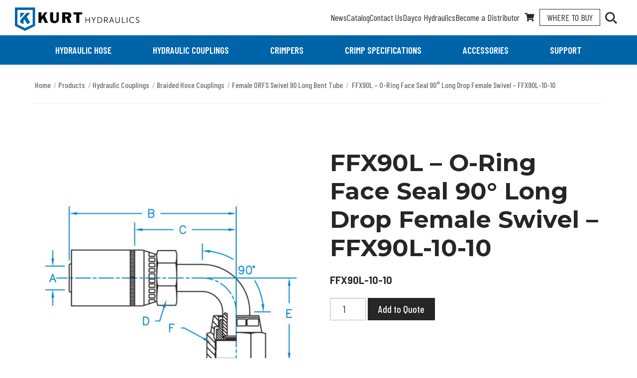

--- FILE ---
content_type: text/html; charset=UTF-8
request_url: https://www.kurthydraulics.com/products/ffx90l-o-ring-face-seal-90-long-drop-female-swivel-6/
body_size: 14986
content:

<!doctype html>

<html class="no-js" lang="en-US">

	<head>
		<meta charset="utf-8">

		<!-- Force IE to use the latest rendering engine available -->
		<meta http-equiv="X-UA-Compatible" content="IE=edge">

		<!-- Mobile Meta -->
		<meta name="viewport" content="width=device-width, initial-scale=1.0">
		<meta class="foundation-mq">

		<!-- If Site Icon isn't set in customizer -->
					<!-- Icons & Favicons -->
			<link rel="icon" href="https://www.kurthydraulics.com/wp-content/themes/kurt/assets/images/favicon.png">
			<link href="https://www.kurthydraulics.com/wp-content/themes/kurt/assets/images/apple-icon-touch.png" rel="apple-touch-icon" />
		
		<link rel="pingback" href="https://www.kurthydraulics.com/xmlrpc.php">

		<meta name='robots' content='index, follow, max-image-preview:large, max-snippet:-1, max-video-preview:-1' />
	<style>img:is([sizes="auto" i], [sizes^="auto," i]) { contain-intrinsic-size: 3000px 1500px }</style>
	
<!-- Google Tag Manager for WordPress by gtm4wp.com -->
<script data-cfasync="false" data-pagespeed-no-defer>
	var gtm4wp_datalayer_name = "dataLayer";
	var dataLayer = dataLayer || [];
</script>
<!-- End Google Tag Manager for WordPress by gtm4wp.com -->
	<!-- This site is optimized with the Yoast SEO Premium plugin v22.1 (Yoast SEO v26.2) - https://yoast.com/wordpress/plugins/seo/ -->
	<title>FFX90L - O-Ring Face Seal 90&deg; Long Drop Female Swivel - FFX90L-10-10 - Kurt Hydraulics</title>
	<link rel="canonical" href="https://www.kurthydraulics.com/products/ffx90l-o-ring-face-seal-90-long-drop-female-swivel-6/" />
	<meta property="og:locale" content="en_US" />
	<meta property="og:type" content="article" />
	<meta property="og:title" content="FFX90L - O-Ring Face Seal 90&deg; Long Drop Female Swivel - FFX90L-10-10" />
	<meta property="og:description" content="Recommended hose to be used with this style of couplilngs are: SAE100R1SN, SAE100R2SN, SAE100R16S, SAE100R17 KURT TUFF 100R7 and 100R8..." />
	<meta property="og:url" content="https://www.kurthydraulics.com/products/ffx90l-o-ring-face-seal-90-long-drop-female-swivel-6/" />
	<meta property="og:site_name" content="Kurt Hydraulics" />
	<meta property="article:modified_time" content="2025-10-27T15:26:24+00:00" />
	<meta property="og:image" content="https://www.kurthydraulics.com/wp-content/uploads/2019/10/FFX90L-XX-XX.jpg" />
	<meta property="og:image:width" content="1000" />
	<meta property="og:image:height" content="1000" />
	<meta property="og:image:type" content="image/jpeg" />
	<meta name="twitter:card" content="summary_large_image" />
	<script type="application/ld+json" class="yoast-schema-graph">{"@context":"https://schema.org","@graph":[{"@type":"WebPage","@id":"https://www.kurthydraulics.com/products/ffx90l-o-ring-face-seal-90-long-drop-female-swivel-6/","url":"https://www.kurthydraulics.com/products/ffx90l-o-ring-face-seal-90-long-drop-female-swivel-6/","name":"FFX90L - O-Ring Face Seal 90&deg; Long Drop Female Swivel - FFX90L-10-10 - Kurt Hydraulics","isPartOf":{"@id":"https://www.kurthydraulics.com/#website"},"primaryImageOfPage":{"@id":"https://www.kurthydraulics.com/products/ffx90l-o-ring-face-seal-90-long-drop-female-swivel-6/#primaryimage"},"image":{"@id":"https://www.kurthydraulics.com/products/ffx90l-o-ring-face-seal-90-long-drop-female-swivel-6/#primaryimage"},"thumbnailUrl":"https://www.kurthydraulics.com/wp-content/uploads/2019/10/FFX90L-XX-XX.jpg","datePublished":"2019-09-24T14:41:15+00:00","dateModified":"2025-10-27T15:26:24+00:00","breadcrumb":{"@id":"https://www.kurthydraulics.com/products/ffx90l-o-ring-face-seal-90-long-drop-female-swivel-6/#breadcrumb"},"inLanguage":"en-US","potentialAction":[{"@type":"ReadAction","target":["https://www.kurthydraulics.com/products/ffx90l-o-ring-face-seal-90-long-drop-female-swivel-6/"]}]},{"@type":"ImageObject","inLanguage":"en-US","@id":"https://www.kurthydraulics.com/products/ffx90l-o-ring-face-seal-90-long-drop-female-swivel-6/#primaryimage","url":"https://www.kurthydraulics.com/wp-content/uploads/2019/10/FFX90L-XX-XX.jpg","contentUrl":"https://www.kurthydraulics.com/wp-content/uploads/2019/10/FFX90L-XX-XX.jpg","width":1000,"height":1000,"caption":"FFX90L-XX-XX"},{"@type":"BreadcrumbList","@id":"https://www.kurthydraulics.com/products/ffx90l-o-ring-face-seal-90-long-drop-female-swivel-6/#breadcrumb","itemListElement":[{"@type":"ListItem","position":1,"name":"Home","item":"https://www.kurthydraulics.com/"},{"@type":"ListItem","position":2,"name":"Products","item":"https://www.kurthydraulics.com/products/"},{"@type":"ListItem","position":3,"name":"Hydraulic Couplings","item":"https://www.kurthydraulics.com/product-category/hydraulic-couplings/"},{"@type":"ListItem","position":4,"name":"Braided Hose Couplings","item":"https://www.kurthydraulics.com/product-category/hydraulic-couplings/braided-hose-couplings/"},{"@type":"ListItem","position":5,"name":"Female ORFS Swivel 90 Long Bent Tube","item":"https://www.kurthydraulics.com/product-category/hydraulic-couplings/braided-hose-couplings/female-orfs-swivel-90-long-bent-tube/"},{"@type":"ListItem","position":6,"name":"FFX90L &#8211; O-Ring Face Seal 90&deg; Long Drop Female Swivel &#8211; FFX90L-10-10"}]},{"@type":"WebSite","@id":"https://www.kurthydraulics.com/#website","url":"https://www.kurthydraulics.com/","name":"Kurt Hydraulics","description":"","publisher":{"@id":"https://www.kurthydraulics.com/#organization"},"potentialAction":[{"@type":"SearchAction","target":{"@type":"EntryPoint","urlTemplate":"https://www.kurthydraulics.com/?s={search_term_string}"},"query-input":{"@type":"PropertyValueSpecification","valueRequired":true,"valueName":"search_term_string"}}],"inLanguage":"en-US"},{"@type":"Organization","@id":"https://www.kurthydraulics.com/#organization","name":"Kurt Hydraulics","url":"https://www.kurthydraulics.com/","logo":{"@type":"ImageObject","inLanguage":"en-US","@id":"https://www.kurthydraulics.com/#/schema/logo/image/","url":"https://www.kurthydraulics.com/wp-content/uploads/2019/10/KurtLogo-Vertical-Hydraulic-RGB.png","contentUrl":"https://www.kurthydraulics.com/wp-content/uploads/2019/10/KurtLogo-Vertical-Hydraulic-RGB.png","width":2048,"height":2048,"caption":"Kurt Hydraulics"},"image":{"@id":"https://www.kurthydraulics.com/#/schema/logo/image/"}}]}</script>
	<!-- / Yoast SEO Premium plugin. -->


<link rel='dns-prefetch' href='//www.googletagmanager.com' />
<link rel='dns-prefetch' href='//js-na2.hs-scripts.com' />
<link rel='dns-prefetch' href='//fonts.googleapis.com' />
<link rel='stylesheet' id='wp-block-library-css' href='https://www.kurthydraulics.com/wp-includes/css/dist/block-library/style.min.css?ver=6.8.2' type='text/css' media='all' />
<style id='classic-theme-styles-inline-css' type='text/css'>
/*! This file is auto-generated */
.wp-block-button__link{color:#fff;background-color:#32373c;border-radius:9999px;box-shadow:none;text-decoration:none;padding:calc(.667em + 2px) calc(1.333em + 2px);font-size:1.125em}.wp-block-file__button{background:#32373c;color:#fff;text-decoration:none}
</style>
<link rel='stylesheet' id='meta13_guten_blocks-cgb-style-css-css' href='https://www.kurthydraulics.com/wp-content/plugins/meta13-guten-blocks/dist/blocks.style.build.css' type='text/css' media='all' />
<style id='global-styles-inline-css' type='text/css'>
:root{--wp--preset--aspect-ratio--square: 1;--wp--preset--aspect-ratio--4-3: 4/3;--wp--preset--aspect-ratio--3-4: 3/4;--wp--preset--aspect-ratio--3-2: 3/2;--wp--preset--aspect-ratio--2-3: 2/3;--wp--preset--aspect-ratio--16-9: 16/9;--wp--preset--aspect-ratio--9-16: 9/16;--wp--preset--color--black: #262626;--wp--preset--color--cyan-bluish-gray: #abb8c3;--wp--preset--color--white: #FFFFFF;--wp--preset--color--pale-pink: #f78da7;--wp--preset--color--vivid-red: #cf2e2e;--wp--preset--color--luminous-vivid-orange: #ff6900;--wp--preset--color--luminous-vivid-amber: #fcb900;--wp--preset--color--light-green-cyan: #7bdcb5;--wp--preset--color--vivid-green-cyan: #00d084;--wp--preset--color--pale-cyan-blue: #8ed1fc;--wp--preset--color--vivid-cyan-blue: #0693e3;--wp--preset--color--vivid-purple: #9b51e0;--wp--preset--color--san-marino: #0064A8;--wp--preset--color--mojo: #C54242;--wp--preset--gradient--vivid-cyan-blue-to-vivid-purple: linear-gradient(135deg,rgba(6,147,227,1) 0%,rgb(155,81,224) 100%);--wp--preset--gradient--light-green-cyan-to-vivid-green-cyan: linear-gradient(135deg,rgb(122,220,180) 0%,rgb(0,208,130) 100%);--wp--preset--gradient--luminous-vivid-amber-to-luminous-vivid-orange: linear-gradient(135deg,rgba(252,185,0,1) 0%,rgba(255,105,0,1) 100%);--wp--preset--gradient--luminous-vivid-orange-to-vivid-red: linear-gradient(135deg,rgba(255,105,0,1) 0%,rgb(207,46,46) 100%);--wp--preset--gradient--very-light-gray-to-cyan-bluish-gray: linear-gradient(135deg,rgb(238,238,238) 0%,rgb(169,184,195) 100%);--wp--preset--gradient--cool-to-warm-spectrum: linear-gradient(135deg,rgb(74,234,220) 0%,rgb(151,120,209) 20%,rgb(207,42,186) 40%,rgb(238,44,130) 60%,rgb(251,105,98) 80%,rgb(254,248,76) 100%);--wp--preset--gradient--blush-light-purple: linear-gradient(135deg,rgb(255,206,236) 0%,rgb(152,150,240) 100%);--wp--preset--gradient--blush-bordeaux: linear-gradient(135deg,rgb(254,205,165) 0%,rgb(254,45,45) 50%,rgb(107,0,62) 100%);--wp--preset--gradient--luminous-dusk: linear-gradient(135deg,rgb(255,203,112) 0%,rgb(199,81,192) 50%,rgb(65,88,208) 100%);--wp--preset--gradient--pale-ocean: linear-gradient(135deg,rgb(255,245,203) 0%,rgb(182,227,212) 50%,rgb(51,167,181) 100%);--wp--preset--gradient--electric-grass: linear-gradient(135deg,rgb(202,248,128) 0%,rgb(113,206,126) 100%);--wp--preset--gradient--midnight: linear-gradient(135deg,rgb(2,3,129) 0%,rgb(40,116,252) 100%);--wp--preset--font-size--small: 13px;--wp--preset--font-size--medium: 20px;--wp--preset--font-size--large: 36px;--wp--preset--font-size--x-large: 42px;--wp--preset--spacing--20: 0.44rem;--wp--preset--spacing--30: 0.67rem;--wp--preset--spacing--40: 1rem;--wp--preset--spacing--50: 1.5rem;--wp--preset--spacing--60: 2.25rem;--wp--preset--spacing--70: 3.38rem;--wp--preset--spacing--80: 5.06rem;--wp--preset--shadow--natural: 6px 6px 9px rgba(0, 0, 0, 0.2);--wp--preset--shadow--deep: 12px 12px 50px rgba(0, 0, 0, 0.4);--wp--preset--shadow--sharp: 6px 6px 0px rgba(0, 0, 0, 0.2);--wp--preset--shadow--outlined: 6px 6px 0px -3px rgba(255, 255, 255, 1), 6px 6px rgba(0, 0, 0, 1);--wp--preset--shadow--crisp: 6px 6px 0px rgba(0, 0, 0, 1);}:where(.is-layout-flex){gap: 0.5em;}:where(.is-layout-grid){gap: 0.5em;}body .is-layout-flex{display: flex;}.is-layout-flex{flex-wrap: wrap;align-items: center;}.is-layout-flex > :is(*, div){margin: 0;}body .is-layout-grid{display: grid;}.is-layout-grid > :is(*, div){margin: 0;}:where(.wp-block-columns.is-layout-flex){gap: 2em;}:where(.wp-block-columns.is-layout-grid){gap: 2em;}:where(.wp-block-post-template.is-layout-flex){gap: 1.25em;}:where(.wp-block-post-template.is-layout-grid){gap: 1.25em;}.has-black-color{color: var(--wp--preset--color--black) !important;}.has-cyan-bluish-gray-color{color: var(--wp--preset--color--cyan-bluish-gray) !important;}.has-white-color{color: var(--wp--preset--color--white) !important;}.has-pale-pink-color{color: var(--wp--preset--color--pale-pink) !important;}.has-vivid-red-color{color: var(--wp--preset--color--vivid-red) !important;}.has-luminous-vivid-orange-color{color: var(--wp--preset--color--luminous-vivid-orange) !important;}.has-luminous-vivid-amber-color{color: var(--wp--preset--color--luminous-vivid-amber) !important;}.has-light-green-cyan-color{color: var(--wp--preset--color--light-green-cyan) !important;}.has-vivid-green-cyan-color{color: var(--wp--preset--color--vivid-green-cyan) !important;}.has-pale-cyan-blue-color{color: var(--wp--preset--color--pale-cyan-blue) !important;}.has-vivid-cyan-blue-color{color: var(--wp--preset--color--vivid-cyan-blue) !important;}.has-vivid-purple-color{color: var(--wp--preset--color--vivid-purple) !important;}.has-black-background-color{background-color: var(--wp--preset--color--black) !important;}.has-cyan-bluish-gray-background-color{background-color: var(--wp--preset--color--cyan-bluish-gray) !important;}.has-white-background-color{background-color: var(--wp--preset--color--white) !important;}.has-pale-pink-background-color{background-color: var(--wp--preset--color--pale-pink) !important;}.has-vivid-red-background-color{background-color: var(--wp--preset--color--vivid-red) !important;}.has-luminous-vivid-orange-background-color{background-color: var(--wp--preset--color--luminous-vivid-orange) !important;}.has-luminous-vivid-amber-background-color{background-color: var(--wp--preset--color--luminous-vivid-amber) !important;}.has-light-green-cyan-background-color{background-color: var(--wp--preset--color--light-green-cyan) !important;}.has-vivid-green-cyan-background-color{background-color: var(--wp--preset--color--vivid-green-cyan) !important;}.has-pale-cyan-blue-background-color{background-color: var(--wp--preset--color--pale-cyan-blue) !important;}.has-vivid-cyan-blue-background-color{background-color: var(--wp--preset--color--vivid-cyan-blue) !important;}.has-vivid-purple-background-color{background-color: var(--wp--preset--color--vivid-purple) !important;}.has-black-border-color{border-color: var(--wp--preset--color--black) !important;}.has-cyan-bluish-gray-border-color{border-color: var(--wp--preset--color--cyan-bluish-gray) !important;}.has-white-border-color{border-color: var(--wp--preset--color--white) !important;}.has-pale-pink-border-color{border-color: var(--wp--preset--color--pale-pink) !important;}.has-vivid-red-border-color{border-color: var(--wp--preset--color--vivid-red) !important;}.has-luminous-vivid-orange-border-color{border-color: var(--wp--preset--color--luminous-vivid-orange) !important;}.has-luminous-vivid-amber-border-color{border-color: var(--wp--preset--color--luminous-vivid-amber) !important;}.has-light-green-cyan-border-color{border-color: var(--wp--preset--color--light-green-cyan) !important;}.has-vivid-green-cyan-border-color{border-color: var(--wp--preset--color--vivid-green-cyan) !important;}.has-pale-cyan-blue-border-color{border-color: var(--wp--preset--color--pale-cyan-blue) !important;}.has-vivid-cyan-blue-border-color{border-color: var(--wp--preset--color--vivid-cyan-blue) !important;}.has-vivid-purple-border-color{border-color: var(--wp--preset--color--vivid-purple) !important;}.has-vivid-cyan-blue-to-vivid-purple-gradient-background{background: var(--wp--preset--gradient--vivid-cyan-blue-to-vivid-purple) !important;}.has-light-green-cyan-to-vivid-green-cyan-gradient-background{background: var(--wp--preset--gradient--light-green-cyan-to-vivid-green-cyan) !important;}.has-luminous-vivid-amber-to-luminous-vivid-orange-gradient-background{background: var(--wp--preset--gradient--luminous-vivid-amber-to-luminous-vivid-orange) !important;}.has-luminous-vivid-orange-to-vivid-red-gradient-background{background: var(--wp--preset--gradient--luminous-vivid-orange-to-vivid-red) !important;}.has-very-light-gray-to-cyan-bluish-gray-gradient-background{background: var(--wp--preset--gradient--very-light-gray-to-cyan-bluish-gray) !important;}.has-cool-to-warm-spectrum-gradient-background{background: var(--wp--preset--gradient--cool-to-warm-spectrum) !important;}.has-blush-light-purple-gradient-background{background: var(--wp--preset--gradient--blush-light-purple) !important;}.has-blush-bordeaux-gradient-background{background: var(--wp--preset--gradient--blush-bordeaux) !important;}.has-luminous-dusk-gradient-background{background: var(--wp--preset--gradient--luminous-dusk) !important;}.has-pale-ocean-gradient-background{background: var(--wp--preset--gradient--pale-ocean) !important;}.has-electric-grass-gradient-background{background: var(--wp--preset--gradient--electric-grass) !important;}.has-midnight-gradient-background{background: var(--wp--preset--gradient--midnight) !important;}.has-small-font-size{font-size: var(--wp--preset--font-size--small) !important;}.has-medium-font-size{font-size: var(--wp--preset--font-size--medium) !important;}.has-large-font-size{font-size: var(--wp--preset--font-size--large) !important;}.has-x-large-font-size{font-size: var(--wp--preset--font-size--x-large) !important;}
:where(.wp-block-post-template.is-layout-flex){gap: 1.25em;}:where(.wp-block-post-template.is-layout-grid){gap: 1.25em;}
:where(.wp-block-columns.is-layout-flex){gap: 2em;}:where(.wp-block-columns.is-layout-grid){gap: 2em;}
:root :where(.wp-block-pullquote){font-size: 1.5em;line-height: 1.6;}
</style>
<link rel='stylesheet' id='photoswipe-css' href='https://www.kurthydraulics.com/wp-content/plugins/woocommerce/assets/css/photoswipe/photoswipe.min.css?ver=10.2.2' type='text/css' media='all' />
<link rel='stylesheet' id='photoswipe-default-skin-css' href='https://www.kurthydraulics.com/wp-content/plugins/woocommerce/assets/css/photoswipe/default-skin/default-skin.min.css?ver=10.2.2' type='text/css' media='all' />
<link rel='stylesheet' id='woocommerce-layout-css' href='https://www.kurthydraulics.com/wp-content/plugins/woocommerce/assets/css/woocommerce-layout.css?ver=10.2.2' type='text/css' media='all' />
<link rel='stylesheet' id='woocommerce-smallscreen-css' href='https://www.kurthydraulics.com/wp-content/plugins/woocommerce/assets/css/woocommerce-smallscreen.css?ver=10.2.2' type='text/css' media='only screen and (max-width: 768px)' />
<link rel='stylesheet' id='woocommerce-general-css' href='https://www.kurthydraulics.com/wp-content/plugins/woocommerce/assets/css/woocommerce.css?ver=10.2.2' type='text/css' media='all' />
<style id='woocommerce-inline-inline-css' type='text/css'>
.woocommerce form .form-row .required { visibility: visible; }
</style>
<link rel='stylesheet' id='wpsl-styles-css' href='https://www.kurthydraulics.com/wp-content/plugins/wp-store-locator/css/styles.min.css?ver=2.2.261' type='text/css' media='all' />
<link rel='stylesheet' id='wt-import-export-for-woo-css' href='https://www.kurthydraulics.com/wp-content/plugins/wt-import-export-for-woo/public/css/wt-import-export-for-woo-public.css?ver=1.2.1' type='text/css' media='all' />
<link rel='stylesheet' id='forms-for-campaign-monitor-custom_cm_monitor_css-css' href='https://www.kurthydraulics.com/wp-content/plugins/forms-for-campaign-monitor/forms/views/public/css/app.css?ver=1.0.0' type='text/css' media='all' />
<link rel='stylesheet' id='brands-styles-css' href='https://www.kurthydraulics.com/wp-content/plugins/woocommerce/assets/css/brands.css?ver=10.2.2' type='text/css' media='all' />
<link rel='stylesheet' id='tablepress-default-css' href='https://www.kurthydraulics.com/wp-content/plugins/tablepress/css/build/default.css?ver=3.2.4' type='text/css' media='all' />
<link rel='stylesheet' id='google-fonts-css' href='https://fonts.googleapis.com/css?family=Barlow+Condensed:400,400i,500,500i,600,600i,700,700i|Barlow:400,400i,500,500i,600,600i,700,700i|Montserrat:400,400i,500,500i,600,600i,700,700i&#038;display=swap' type='text/css' media='all' />
<link rel='stylesheet' id='site-css-css' href='https://www.kurthydraulics.com/wp-content/themes/kurt/assets/styles/style.css?ver=1769688980' type='text/css' media='all' />
<link rel='stylesheet' id='no-build-css-css' href='https://www.kurthydraulics.com/wp-content/themes/kurt/assets/no-build-process-styles/main.css?ver=1769688980' type='text/css' media='all' />
<script type="text/javascript" id="woocommerce-google-analytics-integration-gtag-js-after">
/* <![CDATA[ */
/* Google Analytics for WooCommerce (gtag.js) */
					window.dataLayer = window.dataLayer || [];
					function gtag(){dataLayer.push(arguments);}
					// Set up default consent state.
					for ( const mode of [{"analytics_storage":"denied","ad_storage":"denied","ad_user_data":"denied","ad_personalization":"denied","region":["AT","BE","BG","HR","CY","CZ","DK","EE","FI","FR","DE","GR","HU","IS","IE","IT","LV","LI","LT","LU","MT","NL","NO","PL","PT","RO","SK","SI","ES","SE","GB","CH"]}] || [] ) {
						gtag( "consent", "default", { "wait_for_update": 500, ...mode } );
					}
					gtag("js", new Date());
					gtag("set", "developer_id.dOGY3NW", true);
					gtag("config", "G-BPEYRHKSE5", {"track_404":true,"allow_google_signals":true,"logged_in":false,"linker":{"domains":[],"allow_incoming":false},"custom_map":{"dimension1":"logged_in"}});
/* ]]> */
</script>
<script type="text/javascript" src="https://www.kurthydraulics.com/wp-content/plugins/woocommerce/assets/js/photoswipe/photoswipe.min.js?ver=4.1.1-wc.10.2.2" id="photoswipe-js" defer="defer" data-wp-strategy="defer"></script>
<script type="text/javascript" src="https://www.kurthydraulics.com/wp-content/plugins/woocommerce/assets/js/photoswipe/photoswipe-ui-default.min.js?ver=4.1.1-wc.10.2.2" id="photoswipe-ui-default-js" defer="defer" data-wp-strategy="defer"></script>
<script type="text/javascript" src="https://www.kurthydraulics.com/wp-includes/js/jquery/jquery.min.js?ver=3.7.1" id="jquery-core-js"></script>
<script type="text/javascript" src="https://www.kurthydraulics.com/wp-includes/js/jquery/jquery-migrate.min.js?ver=3.4.1" id="jquery-migrate-js"></script>
<script type="text/javascript" id="wc-single-product-js-extra">
/* <![CDATA[ */
var wc_single_product_params = {"i18n_required_rating_text":"Please select a rating","i18n_rating_options":["1 of 5 stars","2 of 5 stars","3 of 5 stars","4 of 5 stars","5 of 5 stars"],"i18n_product_gallery_trigger_text":"View full-screen image gallery","review_rating_required":"yes","flexslider":{"rtl":false,"animation":"slide","smoothHeight":true,"directionNav":false,"controlNav":"thumbnails","slideshow":false,"animationSpeed":500,"animationLoop":false,"allowOneSlide":false},"zoom_enabled":"","zoom_options":[],"photoswipe_enabled":"1","photoswipe_options":{"shareEl":false,"closeOnScroll":false,"history":false,"hideAnimationDuration":0,"showAnimationDuration":0},"flexslider_enabled":""};
/* ]]> */
</script>
<script type="text/javascript" src="https://www.kurthydraulics.com/wp-content/plugins/woocommerce/assets/js/frontend/single-product.min.js?ver=10.2.2" id="wc-single-product-js" defer="defer" data-wp-strategy="defer"></script>
<script type="text/javascript" src="https://www.kurthydraulics.com/wp-content/plugins/woocommerce/assets/js/jquery-blockui/jquery.blockUI.min.js?ver=2.7.0-wc.10.2.2" id="jquery-blockui-js" defer="defer" data-wp-strategy="defer"></script>
<script type="text/javascript" src="https://www.kurthydraulics.com/wp-content/plugins/woocommerce/assets/js/js-cookie/js.cookie.min.js?ver=2.1.4-wc.10.2.2" id="js-cookie-js" defer="defer" data-wp-strategy="defer"></script>
<script type="text/javascript" id="woocommerce-js-extra">
/* <![CDATA[ */
var woocommerce_params = {"ajax_url":"\/wp-admin\/admin-ajax.php","wc_ajax_url":"\/?wc-ajax=%%endpoint%%","i18n_password_show":"Show password","i18n_password_hide":"Hide password"};
/* ]]> */
</script>
<script type="text/javascript" src="https://www.kurthydraulics.com/wp-content/plugins/woocommerce/assets/js/frontend/woocommerce.min.js?ver=10.2.2" id="woocommerce-js" defer="defer" data-wp-strategy="defer"></script>
<script type="text/javascript" id="ajax-script-public-js-extra">
/* <![CDATA[ */
var ajax_request = {"ajax_url":"https:\/\/www.kurthydraulics.com\/wp-admin\/admin-ajax.php"};
/* ]]> */
</script>
<script type="text/javascript" src="https://www.kurthydraulics.com/wp-content/plugins/campaign-monitor-for-woocommerce/views/public/js/app.js?ver=6.8.2" id="ajax-script-public-js"></script>
<link rel="https://api.w.org/" href="https://www.kurthydraulics.com/wp-json/" /><link rel="alternate" title="JSON" type="application/json" href="https://www.kurthydraulics.com/wp-json/wp/v2/product/9676" /><link rel='shortlink' href='https://www.kurthydraulics.com/?p=9676' />
<link rel="alternate" title="oEmbed (JSON)" type="application/json+oembed" href="https://www.kurthydraulics.com/wp-json/oembed/1.0/embed?url=https%3A%2F%2Fwww.kurthydraulics.com%2Fproducts%2Fffx90l-o-ring-face-seal-90-long-drop-female-swivel-6%2F" />
<link rel="alternate" title="oEmbed (XML)" type="text/xml+oembed" href="https://www.kurthydraulics.com/wp-json/oembed/1.0/embed?url=https%3A%2F%2Fwww.kurthydraulics.com%2Fproducts%2Fffx90l-o-ring-face-seal-90-long-drop-female-swivel-6%2F&#038;format=xml" />
			<!-- DO NOT COPY THIS SNIPPET! Start of Page Analytics Tracking for HubSpot WordPress plugin v11.3.21-->
			<script class="hsq-set-content-id" data-content-id="blog-post">
				var _hsq = _hsq || [];
				_hsq.push(["setContentType", "blog-post"]);
			</script>
			<!-- DO NOT COPY THIS SNIPPET! End of Page Analytics Tracking for HubSpot WordPress plugin -->
			<script type="application/ld+json">{"@context":"http:\/\/schema.org"}</script>
<!-- Google Tag Manager for WordPress by gtm4wp.com -->
<!-- GTM Container placement set to manual -->
<script data-cfasync="false" data-pagespeed-no-defer>
	var dataLayer_content = {"pagePostType":"product","pagePostType2":"single-product","pagePostAuthor":"David Simpson"};
	dataLayer.push( dataLayer_content );
</script>
<script data-cfasync="false" data-pagespeed-no-defer>
(function(w,d,s,l,i){w[l]=w[l]||[];w[l].push({'gtm.start':
new Date().getTime(),event:'gtm.js'});var f=d.getElementsByTagName(s)[0],
j=d.createElement(s),dl=l!='dataLayer'?'&l='+l:'';j.async=true;j.src=
'//www.googletagmanager.com/gtm.js?id='+i+dl;f.parentNode.insertBefore(j,f);
})(window,document,'script','dataLayer','GTM-TVHXPND');
</script>
<!-- End Google Tag Manager for WordPress by gtm4wp.com -->	<noscript><style>.woocommerce-product-gallery{ opacity: 1 !important; }</style></noscript>
			<style type="text/css" id="wp-custom-css">
			.ginput_container_consent {
	display: flex;
	align-items: flex-start;
}

.ginput_container_consent input[type="checkbox"] {
	margin-top: 11px;
}		</style>
					</head>

	<body class="wp-singular product-template-default single single-product postid-9676 wp-embed-responsive wp-theme-kurt theme-kurt woocommerce woocommerce-page woocommerce-no-js">

		<div class="site-wrapper">

			<header class="site-header" role="banner">
				<div class="site-header__top">
					<a class="site-header__logo" href="https://www.kurthydraulics.com/" rel="home">
						<img src="https://www.kurthydraulics.com/wp-content/themes/kurt/assets/images/logo-horizontal-kurt-hydraulics-600x112.png" alt="Kurt Hydraulics" width="250" height="47" class="hide-for-sr" aria-hidden="true">
						<p class="show-for-sr">Kurt Hydraulics</p>
					</a>
					<div class="site-header__top-right">
						<ul id="secondary-nav" class=""><li id="menu-item-21139" class="menu-item menu-item-type-post_type menu-item-object-page menu-item-21139"><a href="https://www.kurthydraulics.com/news/">News</a></li>
<li id="menu-item-21140" class="menu-item menu-item-type-post_type menu-item-object-page menu-item-21140"><a href="https://www.kurthydraulics.com/download-catalog/">Catalog</a></li>
<li id="menu-item-21141" class="menu-item menu-item-type-post_type menu-item-object-page menu-item-21141"><a href="https://www.kurthydraulics.com/contact-us/">Contact Us</a></li>
<li id="menu-item-21216" class="menu-item menu-item-type-post_type menu-item-object-page menu-item-21216"><a href="https://www.kurthydraulics.com/dayco-hydraulics/">Dayco Hydraulics</a></li>
<li id="menu-item-21159" class="menu-item menu-item-type-post_type menu-item-object-page menu-item-21159"><a href="https://www.kurthydraulics.com/become-a-distributor/">Become a Distributor</a></li>
</ul>
						<a class="site-header__quote" href="/quote/" title="Your Quote"><svg xmlns="http://www.w3.org/2000/svg" viewBox="0 0 576 512" width="20" height="17"><path d="M528.12 301.319l47.273-208C578.806 78.301 567.391 64 551.99 64H159.208l-9.166-44.81C147.758 8.021 137.93 0 126.529 0H24C10.745 0 0 10.745 0 24v16c0 13.255 10.745 24 24 24h69.883l70.248 343.435C147.325 417.1 136 435.222 136 456c0 30.928 25.072 56 56 56s56-25.072 56-56c0-15.674-6.447-29.835-16.824-40h209.647C430.447 426.165 424 440.326 424 456c0 30.928 25.072 56 56 56s56-25.072 56-56c0-22.172-12.888-41.332-31.579-50.405l5.517-24.276c3.413-15.018-8.002-29.319-23.403-29.319H218.117l-6.545-32h293.145c11.206 0 20.92-7.754 23.403-18.681z" fill="currentColor"/></svg><span class="show-for-sr">Your Quote</span></a>

						<a class="site-header__where-to-buy" href="/find-a-dealer/">Where <br>To Buy</a>

						<form role="search" method="get" class="header-search" action="https://www.kurthydraulics.com/">
	<label for="header-search" class="show-for-sr">Search</label>
	<input type="search" name="addsearch" placeholder="Search" />
	<button type="submit">
		<svg xmlns="http://www.w3.org/2000/svg" width="26.165" height="26.085" viewBox="0 0 26.165 26.085" aria-hidden="true"><path d="M25.05,22.635H23.735l-.494-.412a10.912,10.912,0,0,0,2.549-7.007,10.645,10.645,0,1,0-10.6,10.716,11.016,11.016,0,0,0,6.987-2.555l.493.412v1.319L28.2,30.585l2.466-2.473Zm-9.864,0a7.419,7.419,0,1,1,7.4-7.419A7.378,7.378,0,0,1,15.186,22.635Z" transform="translate(-4.5 -4.5)" fill="currentColor" /></svg>
		<span class="show-for-sr">Search</span>
	</button>
</form>

						<button class="site-header__search-toggle" data-toggle="mobile-search">
							<svg class="site-header__search-toggle-glass" xmlns="http://www.w3.org/2000/svg" width="26.165" height="26.085" viewBox="0 0 26.165 26.085" aria-hidden="true"><path d="M25.05,22.635H23.735l-.494-.412a10.912,10.912,0,0,0,2.549-7.007,10.645,10.645,0,1,0-10.6,10.716,11.016,11.016,0,0,0,6.987-2.555l.493.412v1.319L28.2,30.585l2.466-2.473Zm-9.864,0a7.419,7.419,0,1,1,7.4-7.419A7.378,7.378,0,0,1,15.186,22.635Z" transform="translate(-4.5 -4.5)" fill="currentColor" /></svg>
							<div class="site-header__search-toggle-close">
								<span></span>
								<span></span>
							</div>
							<div class="show-for-sr">Toggle Search</div>
						</button>

						<button class="site-header__menu-toggle" data-toggle="mobile-menu">
							<span></span><span></span><span></span>
							<div class="show-for-sr">Toggle Menu</div>
						</button>
					</div>

					<div id="mobile-search" class="mobile-search" data-toggler="is-visible" tabindex="-1">
						<form role="search" method="get" class="header-search" action="https://www.kurthydraulics.com/">
	<label for="header-search" class="show-for-sr">Search</label>
	<input type="search" name="addsearch" placeholder="Search" />
	<button type="submit">
		<svg xmlns="http://www.w3.org/2000/svg" width="26.165" height="26.085" viewBox="0 0 26.165 26.085" aria-hidden="true"><path d="M25.05,22.635H23.735l-.494-.412a10.912,10.912,0,0,0,2.549-7.007,10.645,10.645,0,1,0-10.6,10.716,11.016,11.016,0,0,0,6.987-2.555l.493.412v1.319L28.2,30.585l2.466-2.473Zm-9.864,0a7.419,7.419,0,1,1,7.4-7.419A7.378,7.378,0,0,1,15.186,22.635Z" transform="translate(-4.5 -4.5)" fill="currentColor" /></svg>
		<span class="show-for-sr">Search</span>
	</button>
</form>
					</div>

					<div id="mobile-menu" class="mobile-menu" data-toggler="is-visible" tabindex="-1">
						<ul id="menu-main-navigation" class="mobile-menu-main vertical menu accordion-menu" data-accordion-menu data-submenu-toggle="true"><li id="menu-item-17313" class="menu-item menu-item-type-taxonomy menu-item-object-product_cat menu-item-has-children menu-item-17313"><a href="https://www.kurthydraulics.com/product-category/hydraulic-hose/">Hydraulic Hose</a>
<ul class="vertical menu">
	<li id="menu-item-17374" class="menu-item menu-item-type-taxonomy menu-item-object-product_cat menu-item-17374"><a href="https://www.kurthydraulics.com/product-category/hydraulic-hose/braided-hydraulic-hose/">Braided Hydraulic Hose</a></li>
	<li id="menu-item-17375" class="menu-item menu-item-type-taxonomy menu-item-object-product_cat menu-item-17375"><a href="https://www.kurthydraulics.com/product-category/hydraulic-hose/specialty-hydraulic-hose/">Specialty Hose</a></li>
	<li id="menu-item-17376" class="menu-item menu-item-type-taxonomy menu-item-object-product_cat menu-item-17376"><a href="https://www.kurthydraulics.com/product-category/hydraulic-hose/spiral-hydraulic-hose/">Spiral Hydraulic Hose</a></li>
	<li id="menu-item-17377" class="menu-item menu-item-type-taxonomy menu-item-object-product_cat menu-item-17377"><a href="https://www.kurthydraulics.com/product-category/hydraulic-hose/thermoplastic-hydraulic-hose/">Thermoplastic Hydraulic Hose</a></li>
	<li id="menu-item-20967" class="menu-item menu-item-type-taxonomy menu-item-object-product_cat menu-item-20967"><a href="https://www.kurthydraulics.com/product-category/hydraulic-hose/kurt-tuff-hose/">Kurt Tuff Hydraulic Hose</a></li>
	<li id="menu-item-20943" class="menu-item menu-item-type-taxonomy menu-item-object-product_cat menu-item-20943"><a href="https://www.kurthydraulics.com/product-category/hydraulic-hose/marine-hose/">Marine Hose</a></li>
	<li id="menu-item-22085" class="menu-item menu-item-type-taxonomy menu-item-object-product_cat menu-item-22085"><a href="https://www.kurthydraulics.com/product-category/hydraulic-hose/truck-engine-hose/">Kurt Truck Engine Hose</a></li>
</ul>
</li>
<li id="menu-item-17373" class="menu-item menu-item-type-taxonomy menu-item-object-product_cat current-product-ancestor menu-item-has-children menu-item-17373"><a href="https://www.kurthydraulics.com/product-category/hydraulic-couplings/">Hydraulic Couplings</a>
<ul class="vertical menu">
	<li id="menu-item-17393" class="menu-item menu-item-type-taxonomy menu-item-object-product_cat menu-item-17393"><a href="https://www.kurthydraulics.com/product-category/hydraulic-couplings/w-series-couplings/">Bite to Wire Fittings</a></li>
	<li id="menu-item-17386" class="menu-item menu-item-type-taxonomy menu-item-object-product_cat current-product-ancestor menu-item-17386"><a href="https://www.kurthydraulics.com/product-category/hydraulic-couplings/braided-hose-couplings/">Standard Fittings</a></li>
	<li id="menu-item-17392" class="menu-item menu-item-type-taxonomy menu-item-object-product_cat menu-item-17392"><a href="https://www.kurthydraulics.com/product-category/hydraulic-couplings/whp-couplings/">High Pressure Bite the Wire Fittings</a></li>
	<li id="menu-item-17384" class="menu-item menu-item-type-taxonomy menu-item-object-product_cat menu-item-17384"><a href="https://www.kurthydraulics.com/product-category/hydraulic-couplings/k2-style-couplings/">Compact Bite the Wire Fittings</a></li>
	<li id="menu-item-17385" class="menu-item menu-item-type-taxonomy menu-item-object-product_cat menu-item-17385"><a href="https://www.kurthydraulics.com/product-category/hydraulic-couplings/6w-ultra-high-pressure-non-skive-couplings/">Ultra High Pressure Fittings</a></li>
	<li id="menu-item-17390" class="menu-item menu-item-type-taxonomy menu-item-object-product_cat menu-item-17390"><a href="https://www.kurthydraulics.com/product-category/hydraulic-couplings/r7-couplings/">Thermoplastic Fittings</a></li>
	<li id="menu-item-17383" class="menu-item menu-item-type-taxonomy menu-item-object-product_cat menu-item-17383"><a href="https://www.kurthydraulics.com/product-category/hydraulic-couplings/jj-couplings/">Skive High Pressure Fittings</a></li>
	<li id="menu-item-17387" class="menu-item menu-item-type-taxonomy menu-item-object-product_cat menu-item-17387"><a href="https://www.kurthydraulics.com/product-category/hydraulic-couplings/push-loc-hose-couplings/">Push-Loc Hose Couplings</a></li>
	<li id="menu-item-17394" class="menu-item menu-item-type-taxonomy menu-item-object-product_cat menu-item-17394"><a href="https://www.kurthydraulics.com/product-category/hydraulic-couplings/ptfe-couplings/">PTFE Fittings</a></li>
	<li id="menu-item-17388" class="menu-item menu-item-type-taxonomy menu-item-object-product_cat menu-item-17388"><a href="https://www.kurthydraulics.com/product-category/hydraulic-couplings/r4-couplings/">Suction Hose Fittings</a></li>
	<li id="menu-item-17389" class="menu-item menu-item-type-taxonomy menu-item-object-product_cat menu-item-17389"><a href="https://www.kurthydraulics.com/product-category/hydraulic-couplings/r5-couplings/">Crimp Fittings for R5 Hose</a></li>
	<li id="menu-item-17391" class="menu-item menu-item-type-taxonomy menu-item-object-product_cat menu-item-17391"><a href="https://www.kurthydraulics.com/product-category/hydraulic-couplings/refrigerant-beadlock-couplings/">Refrigerant Fittings</a></li>
	<li id="menu-item-21458" class="menu-item menu-item-type-taxonomy menu-item-object-product_cat menu-item-21458"><a href="https://www.kurthydraulics.com/product-category/hydraulic-couplings/stainless-steel-fittings/">Stainless Steel Fittings</a></li>
	<li id="menu-item-23677" class="menu-item menu-item-type-taxonomy menu-item-object-product_cat menu-item-23677"><a href="https://www.kurthydraulics.com/product-category/hydraulic-couplings/reusable-fittings/">Reusable Fittings</a></li>
</ul>
</li>
<li id="menu-item-17316" class="menu-item menu-item-type-taxonomy menu-item-object-product_cat menu-item-17316"><a href="https://www.kurthydraulics.com/product-category/hose-crimpers/">Crimpers</a></li>
<li id="menu-item-20605" class="menu-item menu-item-type-post_type menu-item-object-page menu-item-20605"><a href="https://www.kurthydraulics.com/support/crimp-specifications/">Crimp Specifications</a></li>
<li id="menu-item-21211" class="menu-item menu-item-type-custom menu-item-object-custom menu-item-has-children menu-item-21211"><a href="https://www.kurthydraulics.com/product-category/accessories/">Accessories</a>
<ul class="vertical menu">
	<li id="menu-item-21147" class="menu-item menu-item-type-taxonomy menu-item-object-product_cat menu-item-21147"><a href="https://www.kurthydraulics.com/product-category/accessories/swagers/">Swagers</a></li>
	<li id="menu-item-21143" class="menu-item menu-item-type-taxonomy menu-item-object-product_cat menu-item-21143"><a href="https://www.kurthydraulics.com/product-category/accessories/fittings-other-parts/">Fittings &#038; Parts</a></li>
	<li id="menu-item-21148" class="menu-item menu-item-type-taxonomy menu-item-object-product_cat menu-item-21148"><a href="https://www.kurthydraulics.com/product-category/accessories/hose-guard-products/">Hose Guards</a></li>
</ul>
</li>
<li id="menu-item-21154" class="menu-item menu-item-type-post_type menu-item-object-page menu-item-has-children menu-item-21154"><a href="https://www.kurthydraulics.com/support/">Support</a>
<ul class="vertical menu">
	<li id="menu-item-21156" class="menu-item menu-item-type-post_type menu-item-object-page menu-item-21156"><a href="https://www.kurthydraulics.com/support/engineering-pivot/">Engineering Pivot</a></li>
	<li id="menu-item-21034" class="menu-item menu-item-type-post_type menu-item-object-page menu-item-21034"><a href="https://www.kurthydraulics.com/support/part-number-system/">Part Number System</a></li>
	<li id="menu-item-21031" class="menu-item menu-item-type-post_type menu-item-object-page menu-item-21031"><a href="https://www.kurthydraulics.com/support/compatibility/">Hydraulic Hose and Fitting Compatibility</a></li>
	<li id="menu-item-21032" class="menu-item menu-item-type-post_type menu-item-object-page menu-item-21032"><a href="https://www.kurthydraulics.com/support/measuring-threads-and-seat-angles/">Measuring Threads and    Seat Angles</a></li>
	<li id="menu-item-21038" class="menu-item menu-item-type-post_type menu-item-object-page menu-item-21038"><a href="https://www.kurthydraulics.com/support/thread-charts/">Hose Thread Charts</a></li>
	<li id="menu-item-21033" class="menu-item menu-item-type-post_type menu-item-object-page menu-item-21033"><a href="https://www.kurthydraulics.com/support/north-american-connections/">North American Connections</a></li>
	<li id="menu-item-21028" class="menu-item menu-item-type-post_type menu-item-object-page menu-item-21028"><a href="https://www.kurthydraulics.com/support/french-connections/">French Connections</a></li>
	<li id="menu-item-21029" class="menu-item menu-item-type-post_type menu-item-object-page menu-item-21029"><a href="https://www.kurthydraulics.com/support/german-connections/">German Connections</a></li>
	<li id="menu-item-21027" class="menu-item menu-item-type-post_type menu-item-object-page menu-item-21027"><a href="https://www.kurthydraulics.com/support/flow-and-velocity/">Flow and Velocity</a></li>
	<li id="menu-item-21035" class="menu-item menu-item-type-post_type menu-item-object-page menu-item-21035"><a href="https://www.kurthydraulics.com/support/pressure-specifications/">Pressure Specifications</a></li>
	<li id="menu-item-21036" class="menu-item menu-item-type-post_type menu-item-object-page menu-item-21036"><a href="https://www.kurthydraulics.com/support/routing-tips/">Routing Tips</a></li>
	<li id="menu-item-21037" class="menu-item menu-item-type-post_type menu-item-object-page menu-item-21037"><a href="https://www.kurthydraulics.com/support/sae-specifications/">SAE Specifications</a></li>
	<li id="menu-item-21039" class="menu-item menu-item-type-post_type menu-item-object-page menu-item-21039"><a href="https://www.kurthydraulics.com/support/warranty-and-quality-guarantee/">Warranty and Quality Guarantee</a></li>
	<li id="menu-item-21044" class="menu-item menu-item-type-post_type menu-item-object-page menu-item-21044"><a href="https://www.kurthydraulics.com/industry-solutions/">Industry Solutions</a></li>
	<li id="menu-item-21670" class="menu-item menu-item-type-post_type menu-item-object-page menu-item-21670"><a href="https://www.kurthydraulics.com/support/media-library/">Media Library</a></li>
	<li id="menu-item-23457" class="menu-item menu-item-type-post_type menu-item-object-page menu-item-23457"><a href="https://www.kurthydraulics.com/support/instructional-manuals/">Instructional Manuals</a></li>
</ul>
</li>
</ul>						<ul id="menu-secondary-navigation" class="mobile-menu-secondary vertical menu"><li class="menu-item menu-item-type-post_type menu-item-object-page menu-item-21139"><a href="https://www.kurthydraulics.com/news/">News</a></li>
<li class="menu-item menu-item-type-post_type menu-item-object-page menu-item-21140"><a href="https://www.kurthydraulics.com/download-catalog/">Catalog</a></li>
<li class="menu-item menu-item-type-post_type menu-item-object-page menu-item-21141"><a href="https://www.kurthydraulics.com/contact-us/">Contact Us</a></li>
<li class="menu-item menu-item-type-post_type menu-item-object-page menu-item-21216"><a href="https://www.kurthydraulics.com/dayco-hydraulics/">Dayco Hydraulics</a></li>
<li class="menu-item menu-item-type-post_type menu-item-object-page menu-item-21159"><a href="https://www.kurthydraulics.com/become-a-distributor/">Become a Distributor</a></li>
</ul>						<a class="mobile-menu__quote" href="/quote/" title="Your Quote"><svg xmlns="http://www.w3.org/2000/svg" viewBox="0 0 576 512" width="16" height="14"><path d="M528.12 301.319l47.273-208C578.806 78.301 567.391 64 551.99 64H159.208l-9.166-44.81C147.758 8.021 137.93 0 126.529 0H24C10.745 0 0 10.745 0 24v16c0 13.255 10.745 24 24 24h69.883l70.248 343.435C147.325 417.1 136 435.222 136 456c0 30.928 25.072 56 56 56s56-25.072 56-56c0-15.674-6.447-29.835-16.824-40h209.647C430.447 426.165 424 440.326 424 456c0 30.928 25.072 56 56 56s56-25.072 56-56c0-22.172-12.888-41.332-31.579-50.405l5.517-24.276c3.413-15.018-8.002-29.319-23.403-29.319H218.117l-6.545-32h293.145c11.206 0 20.92-7.754 23.403-18.681z" fill="currentColor"/></svg>Your Quote</a>
					</div>
				</div>

				<nav class="site-header__menu">
					<div class="grid-container">
						<h2 class="show-for-sr">Primary Menu</h2>
						<ul id="main-nav" class="menu dropdown" data-dropdown-menu><li class="menu-item menu-item-type-taxonomy menu-item-object-product_cat menu-item-has-children menu-item-17313"><a href="https://www.kurthydraulics.com/product-category/hydraulic-hose/">Hydraulic Hose</a>
<ul class="vertical menu">
	<li class="menu-item menu-item-type-taxonomy menu-item-object-product_cat menu-item-17374"><a href="https://www.kurthydraulics.com/product-category/hydraulic-hose/braided-hydraulic-hose/">Braided Hydraulic Hose</a></li>
	<li class="menu-item menu-item-type-taxonomy menu-item-object-product_cat menu-item-17375"><a href="https://www.kurthydraulics.com/product-category/hydraulic-hose/specialty-hydraulic-hose/">Specialty Hose</a></li>
	<li class="menu-item menu-item-type-taxonomy menu-item-object-product_cat menu-item-17376"><a href="https://www.kurthydraulics.com/product-category/hydraulic-hose/spiral-hydraulic-hose/">Spiral Hydraulic Hose</a></li>
	<li class="menu-item menu-item-type-taxonomy menu-item-object-product_cat menu-item-17377"><a href="https://www.kurthydraulics.com/product-category/hydraulic-hose/thermoplastic-hydraulic-hose/">Thermoplastic Hydraulic Hose</a></li>
	<li class="menu-item menu-item-type-taxonomy menu-item-object-product_cat menu-item-20967"><a href="https://www.kurthydraulics.com/product-category/hydraulic-hose/kurt-tuff-hose/">Kurt Tuff Hydraulic Hose</a></li>
	<li class="menu-item menu-item-type-taxonomy menu-item-object-product_cat menu-item-20943"><a href="https://www.kurthydraulics.com/product-category/hydraulic-hose/marine-hose/">Marine Hose</a></li>
	<li class="menu-item menu-item-type-taxonomy menu-item-object-product_cat menu-item-22085"><a href="https://www.kurthydraulics.com/product-category/hydraulic-hose/truck-engine-hose/">Kurt Truck Engine Hose</a></li>
</ul>
</li>
<li class="menu-item menu-item-type-taxonomy menu-item-object-product_cat current-product-ancestor menu-item-has-children menu-item-17373"><a href="https://www.kurthydraulics.com/product-category/hydraulic-couplings/">Hydraulic Couplings</a>
<ul class="vertical menu">
	<li class="menu-item menu-item-type-taxonomy menu-item-object-product_cat menu-item-17393"><a href="https://www.kurthydraulics.com/product-category/hydraulic-couplings/w-series-couplings/">Bite to Wire Fittings</a></li>
	<li class="menu-item menu-item-type-taxonomy menu-item-object-product_cat current-product-ancestor menu-item-17386"><a href="https://www.kurthydraulics.com/product-category/hydraulic-couplings/braided-hose-couplings/">Standard Fittings</a></li>
	<li class="menu-item menu-item-type-taxonomy menu-item-object-product_cat menu-item-17392"><a href="https://www.kurthydraulics.com/product-category/hydraulic-couplings/whp-couplings/">High Pressure Bite the Wire Fittings</a></li>
	<li class="menu-item menu-item-type-taxonomy menu-item-object-product_cat menu-item-17384"><a href="https://www.kurthydraulics.com/product-category/hydraulic-couplings/k2-style-couplings/">Compact Bite the Wire Fittings</a></li>
	<li class="menu-item menu-item-type-taxonomy menu-item-object-product_cat menu-item-17385"><a href="https://www.kurthydraulics.com/product-category/hydraulic-couplings/6w-ultra-high-pressure-non-skive-couplings/">Ultra High Pressure Fittings</a></li>
	<li class="menu-item menu-item-type-taxonomy menu-item-object-product_cat menu-item-17390"><a href="https://www.kurthydraulics.com/product-category/hydraulic-couplings/r7-couplings/">Thermoplastic Fittings</a></li>
	<li class="menu-item menu-item-type-taxonomy menu-item-object-product_cat menu-item-17383"><a href="https://www.kurthydraulics.com/product-category/hydraulic-couplings/jj-couplings/">Skive High Pressure Fittings</a></li>
	<li class="menu-item menu-item-type-taxonomy menu-item-object-product_cat menu-item-17387"><a href="https://www.kurthydraulics.com/product-category/hydraulic-couplings/push-loc-hose-couplings/">Push-Loc Hose Couplings</a></li>
	<li class="menu-item menu-item-type-taxonomy menu-item-object-product_cat menu-item-17394"><a href="https://www.kurthydraulics.com/product-category/hydraulic-couplings/ptfe-couplings/">PTFE Fittings</a></li>
	<li class="menu-item menu-item-type-taxonomy menu-item-object-product_cat menu-item-17388"><a href="https://www.kurthydraulics.com/product-category/hydraulic-couplings/r4-couplings/">Suction Hose Fittings</a></li>
	<li class="menu-item menu-item-type-taxonomy menu-item-object-product_cat menu-item-17389"><a href="https://www.kurthydraulics.com/product-category/hydraulic-couplings/r5-couplings/">Crimp Fittings for R5 Hose</a></li>
	<li class="menu-item menu-item-type-taxonomy menu-item-object-product_cat menu-item-17391"><a href="https://www.kurthydraulics.com/product-category/hydraulic-couplings/refrigerant-beadlock-couplings/">Refrigerant Fittings</a></li>
	<li class="menu-item menu-item-type-taxonomy menu-item-object-product_cat menu-item-21458"><a href="https://www.kurthydraulics.com/product-category/hydraulic-couplings/stainless-steel-fittings/">Stainless Steel Fittings</a></li>
	<li class="menu-item menu-item-type-taxonomy menu-item-object-product_cat menu-item-23677"><a href="https://www.kurthydraulics.com/product-category/hydraulic-couplings/reusable-fittings/">Reusable Fittings</a></li>
</ul>
</li>
<li class="menu-item menu-item-type-taxonomy menu-item-object-product_cat menu-item-17316"><a href="https://www.kurthydraulics.com/product-category/hose-crimpers/">Crimpers</a></li>
<li class="menu-item menu-item-type-post_type menu-item-object-page menu-item-20605"><a href="https://www.kurthydraulics.com/support/crimp-specifications/">Crimp Specifications</a></li>
<li class="menu-item menu-item-type-custom menu-item-object-custom menu-item-has-children menu-item-21211"><a href="https://www.kurthydraulics.com/product-category/accessories/">Accessories</a>
<ul class="vertical menu">
	<li class="menu-item menu-item-type-taxonomy menu-item-object-product_cat menu-item-21147"><a href="https://www.kurthydraulics.com/product-category/accessories/swagers/">Swagers</a></li>
	<li class="menu-item menu-item-type-taxonomy menu-item-object-product_cat menu-item-21143"><a href="https://www.kurthydraulics.com/product-category/accessories/fittings-other-parts/">Fittings &#038; Parts</a></li>
	<li class="menu-item menu-item-type-taxonomy menu-item-object-product_cat menu-item-21148"><a href="https://www.kurthydraulics.com/product-category/accessories/hose-guard-products/">Hose Guards</a></li>
</ul>
</li>
<li class="menu-item menu-item-type-post_type menu-item-object-page menu-item-has-children menu-item-21154"><a href="https://www.kurthydraulics.com/support/">Support</a>
<ul class="vertical menu">
	<li class="menu-item menu-item-type-post_type menu-item-object-page menu-item-21156"><a href="https://www.kurthydraulics.com/support/engineering-pivot/">Engineering Pivot</a></li>
	<li class="menu-item menu-item-type-post_type menu-item-object-page menu-item-21034"><a href="https://www.kurthydraulics.com/support/part-number-system/">Part Number System</a></li>
	<li class="menu-item menu-item-type-post_type menu-item-object-page menu-item-21031"><a href="https://www.kurthydraulics.com/support/compatibility/">Hydraulic Hose and Fitting Compatibility</a></li>
	<li class="menu-item menu-item-type-post_type menu-item-object-page menu-item-21032"><a href="https://www.kurthydraulics.com/support/measuring-threads-and-seat-angles/">Measuring Threads and    Seat Angles</a></li>
	<li class="menu-item menu-item-type-post_type menu-item-object-page menu-item-21038"><a href="https://www.kurthydraulics.com/support/thread-charts/">Hose Thread Charts</a></li>
	<li class="menu-item menu-item-type-post_type menu-item-object-page menu-item-21033"><a href="https://www.kurthydraulics.com/support/north-american-connections/">North American Connections</a></li>
	<li class="menu-item menu-item-type-post_type menu-item-object-page menu-item-21028"><a href="https://www.kurthydraulics.com/support/french-connections/">French Connections</a></li>
	<li class="menu-item menu-item-type-post_type menu-item-object-page menu-item-21029"><a href="https://www.kurthydraulics.com/support/german-connections/">German Connections</a></li>
	<li class="menu-item menu-item-type-post_type menu-item-object-page menu-item-21027"><a href="https://www.kurthydraulics.com/support/flow-and-velocity/">Flow and Velocity</a></li>
	<li class="menu-item menu-item-type-post_type menu-item-object-page menu-item-21035"><a href="https://www.kurthydraulics.com/support/pressure-specifications/">Pressure Specifications</a></li>
	<li class="menu-item menu-item-type-post_type menu-item-object-page menu-item-21036"><a href="https://www.kurthydraulics.com/support/routing-tips/">Routing Tips</a></li>
	<li class="menu-item menu-item-type-post_type menu-item-object-page menu-item-21037"><a href="https://www.kurthydraulics.com/support/sae-specifications/">SAE Specifications</a></li>
	<li class="menu-item menu-item-type-post_type menu-item-object-page menu-item-21039"><a href="https://www.kurthydraulics.com/support/warranty-and-quality-guarantee/">Warranty and Quality Guarantee</a></li>
	<li class="menu-item menu-item-type-post_type menu-item-object-page menu-item-21044"><a href="https://www.kurthydraulics.com/industry-solutions/">Industry Solutions</a></li>
	<li class="menu-item menu-item-type-post_type menu-item-object-page menu-item-21670"><a href="https://www.kurthydraulics.com/support/media-library/">Media Library</a></li>
	<li class="menu-item menu-item-type-post_type menu-item-object-page menu-item-23457"><a href="https://www.kurthydraulics.com/support/instructional-manuals/">Instructional Manuals</a></li>
</ul>
</li>
</ul>					</div>
				</nav>

			</header><!-- /.site-header -->

	<div class="grid-container"><div class="breadcrumb-container"><div class="grid-x grid-margin-x align-middle"><div class="cell auto"><div class="breadcrumbs"><span><span><a href="https://www.kurthydraulics.com/">Home</a></span> <span class="divider">/</span> <span><a href="https://www.kurthydraulics.com/products/">Products</a></span> <span class="divider">/</span> <span><a href="https://www.kurthydraulics.com/product-category/hydraulic-couplings/">Hydraulic Couplings</a></span> <span class="divider">/</span> <span><a href="https://www.kurthydraulics.com/product-category/hydraulic-couplings/braided-hose-couplings/">Braided Hose Couplings</a></span> <span class="divider">/</span> <span><a href="https://www.kurthydraulics.com/product-category/hydraulic-couplings/braided-hose-couplings/female-orfs-swivel-90-long-bent-tube/">Female ORFS Swivel 90 Long Bent Tube</a></span> <span class="divider">/</span> <span class="breadcrumb_last" aria-current="page">FFX90L &#8211; O-Ring Face Seal 90&deg; Long Drop Female Swivel &#8211; FFX90L-10-10</span></span></div></div></div></div></div><div class="grid-container"><div class="grid-x grid-margin-x"><div class="cell auto">
					
			<div class="woocommerce-notices-wrapper"></div><div id="product-9676" class="product type-product post-9676 status-publish first instock product_cat-female-orfs-swivel-90-long-bent-tube has-post-thumbnail shipping-taxable purchasable product-type-simple">

	<div class="woocommerce-product-gallery woocommerce-product-gallery--with-images woocommerce-product-gallery--columns-4 images" data-columns="4" style="opacity: 0; transition: opacity .25s ease-in-out;">
	<div class="woocommerce-product-gallery__wrapper">
		<div data-thumb="https://www.kurthydraulics.com/wp-content/uploads/2019/10/FFX90L-XX-XX-100x100.jpg" data-thumb-alt="FFX90L-XX-XX" data-thumb-srcset="https://www.kurthydraulics.com/wp-content/uploads/2019/10/FFX90L-XX-XX-100x100.jpg 100w, https://www.kurthydraulics.com/wp-content/uploads/2019/10/FFX90L-XX-XX-150x150.jpg 150w, https://www.kurthydraulics.com/wp-content/uploads/2019/10/FFX90L-XX-XX-640x640.jpg 640w, https://www.kurthydraulics.com/wp-content/uploads/2019/10/FFX90L-XX-XX-768x768.jpg 768w, https://www.kurthydraulics.com/wp-content/uploads/2019/10/FFX90L-XX-XX-320x320.jpg 320w, https://www.kurthydraulics.com/wp-content/uploads/2019/10/FFX90L-XX-XX-125x125.jpg 125w, https://www.kurthydraulics.com/wp-content/uploads/2019/10/FFX90L-XX-XX-300x300.jpg 300w, https://www.kurthydraulics.com/wp-content/uploads/2019/10/FFX90L-XX-XX-600x600.jpg 600w, https://www.kurthydraulics.com/wp-content/uploads/2019/10/FFX90L-XX-XX.jpg 1000w"  data-thumb-sizes="(max-width: 100px) 100vw, 100px" class="woocommerce-product-gallery__image"><a href="https://www.kurthydraulics.com/wp-content/uploads/2019/10/FFX90L-XX-XX.jpg"><img width="600" height="600" src="https://www.kurthydraulics.com/wp-content/uploads/2019/10/FFX90L-XX-XX-600x600.jpg" class="wp-post-image" alt="FFX90L-XX-XX" data-caption="" data-src="https://www.kurthydraulics.com/wp-content/uploads/2019/10/FFX90L-XX-XX.jpg" data-large_image="https://www.kurthydraulics.com/wp-content/uploads/2019/10/FFX90L-XX-XX.jpg" data-large_image_width="1000" data-large_image_height="1000" decoding="async" fetchpriority="high" srcset="https://www.kurthydraulics.com/wp-content/uploads/2019/10/FFX90L-XX-XX-600x600.jpg 600w, https://www.kurthydraulics.com/wp-content/uploads/2019/10/FFX90L-XX-XX-150x150.jpg 150w, https://www.kurthydraulics.com/wp-content/uploads/2019/10/FFX90L-XX-XX-640x640.jpg 640w, https://www.kurthydraulics.com/wp-content/uploads/2019/10/FFX90L-XX-XX-768x768.jpg 768w, https://www.kurthydraulics.com/wp-content/uploads/2019/10/FFX90L-XX-XX-320x320.jpg 320w, https://www.kurthydraulics.com/wp-content/uploads/2019/10/FFX90L-XX-XX-125x125.jpg 125w, https://www.kurthydraulics.com/wp-content/uploads/2019/10/FFX90L-XX-XX-300x300.jpg 300w, https://www.kurthydraulics.com/wp-content/uploads/2019/10/FFX90L-XX-XX-100x100.jpg 100w, https://www.kurthydraulics.com/wp-content/uploads/2019/10/FFX90L-XX-XX.jpg 1000w" sizes="(max-width: 600px) 100vw, 600px" /></a></div>	</div>
</div>

	<div class="summary entry-summary">
		<h1 class="product_title entry-title">FFX90L &#8211; O-Ring Face Seal 90&deg; Long Drop Female Swivel &#8211; FFX90L-10-10</h1><p><strong>FFX90L-10-10</strong></p>
	
	<form class="cart" action="https://www.kurthydraulics.com/products/ffx90l-o-ring-face-seal-90-long-drop-female-swivel-6/" method="post" enctype='multipart/form-data'>
		
		<div class="quantity">
		<label class="screen-reader-text" for="quantity_697ba8ae614f9">FFX90L - O-Ring Face Seal 90&deg; Long Drop Female Swivel - FFX90L-10-10 quantity</label>
	<input
		type="number"
				id="quantity_697ba8ae614f9"
		class="input-text qty text"
		name="quantity"
		value="1"
		aria-label="Product quantity"
				min="1"
							step="1"
			placeholder=""
			inputmode="numeric"
			autocomplete="off"
			/>
	</div>

		<button type="submit" name="add-to-cart" value="9676" class="single_add_to_cart_button button alt">Add to Quote</button>

			</form>

	
	</div>

	
	<div class="woocommerce-tabs wc-tabs-wrapper">
		<ul class="tabs wc-tabs" role="tablist">
							<li role="presentation" class="description_tab" id="tab-title-description">
					<a href="#tab-description" role="tab" aria-controls="tab-description">
						Description					</a>
				</li>
							<li role="presentation" class="additional_information_tab" id="tab-title-additional_information">
					<a href="#tab-additional_information" role="tab" aria-controls="tab-additional_information">
						Additional Information					</a>
				</li>
							<li role="presentation" class="3d-drawing_tab" id="tab-title-3d-drawing">
					<a href="#tab-3d-drawing" role="tab" aria-controls="tab-3d-drawing">
						3d Drawings					</a>
				</li>
					</ul>
					<div class="woocommerce-Tabs-panel woocommerce-Tabs-panel--description panel entry-content wc-tab" id="tab-description" role="tabpanel" aria-labelledby="tab-title-description">
				
	<h2>Description</h2>

<p>Recommended hose to be used with this style of couplilngs are:</p>
<p>SAE100R1SN, SAE100R2SN, SAE100R16S, SAE100R17</p>
<p>KURT TUFF</p>
<p>100R7 and 100R8 Crimp</p>
			</div>
					<div class="woocommerce-Tabs-panel woocommerce-Tabs-panel--additional_information panel entry-content wc-tab" id="tab-additional_information" role="tabpanel" aria-labelledby="tab-title-additional_information">
				
	<h2>Additional Information</h2>

<table class="woocommerce-product-attributes shop_attributes" aria-label="Product Details">
			<tr class="woocommerce-product-attributes-item woocommerce-product-attributes-item--attribute_pa_industry">
			<th class="woocommerce-product-attributes-item__label" scope="row">Industry</th>
			<td class="woocommerce-product-attributes-item__value"><p>Agriculture, Construction, Industrial, Logging, Marine, Mining, Mobile Equipment, Oil &amp; Gas</p>
</td>
		</tr>
	</table>
<table><tbody><tr><td><strong>A</strong></td><td>5/8</td></tr><tr><td><strong>B</strong></td><td>3.73</td></tr><tr><td><strong>C</strong></td><td>2.23</td></tr><tr><td><strong>D</strong></td><td>1-1/8</td></tr><tr><td><strong>E</strong></td><td>2.77</td></tr><tr><td><strong>F</strong></td><td>1-1/8</td></tr><tr><td><strong>Thread</strong></td><td>1 - 14</td></tr></tbody></table>			</div>
					<div class="woocommerce-Tabs-panel woocommerce-Tabs-panel--3d-drawing panel entry-content wc-tab" id="tab-3d-drawing" role="tabpanel" aria-labelledby="tab-title-3d-drawing">
				
		<div id="cds-cad-container" style="clear: both; margin: 0 auto 2rem auto; max-width: 600px; display: flex; align-items: center; justify-content: center;">
			<select id="cds-cad-download-formats" style="margin: 0;"></select>
			<button id="cds-cad-download-button" class="button alt" style="white-space: nowrap;">Download CAD</button>
		</div>
		<!-- this div element will contain the controls for the 3D viewer -->
					<div id="cds-cad-viewer-icons-container">
						<button onclick="cds.cadViewer.setRenderMode(cds.cadViewer.MODE_SHADED)">
							<label  class="visuallyhidden">Render solid model</label>
							<img src="https://www.product-config.net/cadviewer/images/icons/solid.png" />
						</button>

						<button onclick="cds.cadViewer.setRenderMode(cds.cadViewer.MODE_TRANSPARENT)">
							<label  class="visuallyhidden">Render transparent model</label>
							<img src="https://www.product-config.net/cadviewer/images/icons/transparent.png" />
						</button>

						<button onclick="cds.cadViewer.setOrientation(cds.cadViewer.VIEW_ISOMETRIC)">
							<label  class="visuallyhidden">Orient camera perspective</label>
							<img src="https://www.product-config.net/cadviewer/images/icons/camera_perspective.png" />
						</button>

						<button onclick="cds.cadViewer.setOrientation(cds.cadViewer.VIEW_TOP)">
							<label  class="visuallyhidden">Orient camera view top</label>
							<img src="https://www.product-config.net/cadviewer/images/icons/camera_top.png" />
						</button>

						<button onclick="cds.cadViewer.setOrientation(cds.cadViewer.VIEW_LEFT)">
							<label  class="visuallyhidden">Orient camera view left</label>
							<img src="https://www.product-config.net/cadviewer/images/icons/camera_left.png" />
						</button>

						<button onclick="cds.cadViewer.setOrientation(cds.cadViewer.VIEW_BOTTOM)">
							<label  class="visuallyhidden">Orient camera view bottom</label>
							<img src="https://www.product-config.net/cadviewer/images/icons/camera_bottom.png" />
						</button>

						<button onclick="cds.cadViewer.setOrientation(cds.cadViewer.VIEW_RIGHT)">
							<label  class="visuallyhidden">Orient camera view right</label>
							<img src="https://www.product-config.net/cadviewer/images/icons/camera_right.png" />
						</button>

						<button onclick="cds.cadViewer.setFullScreen(cds.cadViewer.FULLSCREEN)">
							<label  class="visuallyhidden">Full Screen Mode</label>
							<img src="https://www.product-config.net/catalog3/js/webgl/images/icons/fullscreen.png" alt="fullscreen">
						</button>

						<button onclick="cds.cadViewer.addBaseGridInViewer(cds.cadViewer.TOGGLE_GRID)">
							<label  class="visuallyhidden">Grid On</label>
							<img src="https://www.kurthydraulics.com/wp-content/themes/kurt/assets/images/grid_on.png" width="44" height="46" alt="grid on">
						</button>

						<button onclick="cds.cadViewer.toggleShadowinViewer(cds.cadViewer.TOGGLE_SHADOW)">
							<label class="visuallyhidden">Toggle Shadow</label>
							<img src="https://www.kurthydraulics.com/wp-content/themes/kurt/assets/images/shadow.png" width="45" height="53" alt="shadow">
						</button>

					</div>
					<div id="cds-cad-viewer-container" class="cds-cad-viewer-container"></div></div>
		<!-- add the following to pages which contain the CAD controls and/or viewer -->
		<script src="https://cdnjs.cloudflare.com/ajax/libs/three.js/88/three.js"></script>
		<script src="https://cdnjs.cloudflare.com/ajax/libs/tween.js/16.6.0/Tween.js"></script>
		<script src="https://www.product-config.net/catalog3/js/cds-cad.js"></script>
		<link href="https://www.product-config.net/catalog3/css/cds-cad.css" rel="stylesheet">
		<script src="https://www.product-config.net/cadviewer/js/cds-cad-viewer.js"></script>

		<script>
			cdslib.cad.load({
				"domain": "kurt",
				"product": "FFX90L-10-10", // this must be set to the desired product number
				"downloadButtonElementId": "cds-cad-download-button",
				"viewerContainerElementId": "cds-cad-viewer-container",
				"viewerIconsContainerElementId": "cds-cad-viewer-icons-container"
			});
		</script>
					</div>
		
			</div>


	<section class="related products">

					<h2>Related products</h2>
				<ul class="products columns-4">

			
					<li class="product type-product post-9672 status-publish first instock product_cat-female-orfs-swivel-90-long-bent-tube has-post-thumbnail shipping-taxable purchasable product-type-simple">
	<a href="https://www.kurthydraulics.com/products/ffx90l-o-ring-face-seal-90-long-drop-female-swivel-4/" class="woocommerce-LoopProduct-link woocommerce-loop-product__link"><img width="300" height="300" src="https://www.kurthydraulics.com/wp-content/uploads/2019/10/FFX90L-XX-XX-300x300.jpg" class="attachment-woocommerce_thumbnail size-woocommerce_thumbnail" alt="FFX90L-XX-XX" decoding="async" srcset="https://www.kurthydraulics.com/wp-content/uploads/2019/10/FFX90L-XX-XX-300x300.jpg 300w, https://www.kurthydraulics.com/wp-content/uploads/2019/10/FFX90L-XX-XX-150x150.jpg 150w, https://www.kurthydraulics.com/wp-content/uploads/2019/10/FFX90L-XX-XX-640x640.jpg 640w, https://www.kurthydraulics.com/wp-content/uploads/2019/10/FFX90L-XX-XX-768x768.jpg 768w, https://www.kurthydraulics.com/wp-content/uploads/2019/10/FFX90L-XX-XX-320x320.jpg 320w, https://www.kurthydraulics.com/wp-content/uploads/2019/10/FFX90L-XX-XX-125x125.jpg 125w, https://www.kurthydraulics.com/wp-content/uploads/2019/10/FFX90L-XX-XX-600x600.jpg 600w, https://www.kurthydraulics.com/wp-content/uploads/2019/10/FFX90L-XX-XX-100x100.jpg 100w, https://www.kurthydraulics.com/wp-content/uploads/2019/10/FFX90L-XX-XX.jpg 1000w" sizes="(max-width: 300px) 100vw, 300px" /><h2 class="woocommerce-loop-product__title">FFX90L &#8211; O-Ring Face Seal 90&deg; Long Drop Female Swivel &#8211; FFX90L-08-08</h2></a><a href="https://www.kurthydraulics.com/products/ffx90l-o-ring-face-seal-90-long-drop-female-swivel-4/" class="button">View Product</a></li>

			
					<li class="product type-product post-9674 status-publish instock product_cat-female-orfs-swivel-90-long-bent-tube has-post-thumbnail shipping-taxable purchasable product-type-simple">
	<a href="https://www.kurthydraulics.com/products/ffx90l-o-ring-face-seal-90-long-drop-female-swivel-5/" class="woocommerce-LoopProduct-link woocommerce-loop-product__link"><img width="300" height="300" src="https://www.kurthydraulics.com/wp-content/uploads/2019/10/FFX90L-XX-XX-300x300.jpg" class="attachment-woocommerce_thumbnail size-woocommerce_thumbnail" alt="FFX90L-XX-XX" decoding="async" srcset="https://www.kurthydraulics.com/wp-content/uploads/2019/10/FFX90L-XX-XX-300x300.jpg 300w, https://www.kurthydraulics.com/wp-content/uploads/2019/10/FFX90L-XX-XX-150x150.jpg 150w, https://www.kurthydraulics.com/wp-content/uploads/2019/10/FFX90L-XX-XX-640x640.jpg 640w, https://www.kurthydraulics.com/wp-content/uploads/2019/10/FFX90L-XX-XX-768x768.jpg 768w, https://www.kurthydraulics.com/wp-content/uploads/2019/10/FFX90L-XX-XX-320x320.jpg 320w, https://www.kurthydraulics.com/wp-content/uploads/2019/10/FFX90L-XX-XX-125x125.jpg 125w, https://www.kurthydraulics.com/wp-content/uploads/2019/10/FFX90L-XX-XX-600x600.jpg 600w, https://www.kurthydraulics.com/wp-content/uploads/2019/10/FFX90L-XX-XX-100x100.jpg 100w, https://www.kurthydraulics.com/wp-content/uploads/2019/10/FFX90L-XX-XX.jpg 1000w" sizes="(max-width: 300px) 100vw, 300px" /><h2 class="woocommerce-loop-product__title">FFX90L &#8211; O-Ring Face Seal 90&deg; Long Drop Female Swivel &#8211; FFX90L-08-10</h2></a><a href="https://www.kurthydraulics.com/products/ffx90l-o-ring-face-seal-90-long-drop-female-swivel-5/" class="button">View Product</a></li>

			
					<li class="product type-product post-9680 status-publish instock product_cat-female-orfs-swivel-90-long-bent-tube has-post-thumbnail shipping-taxable purchasable product-type-simple">
	<a href="https://www.kurthydraulics.com/products/ffx90l-o-ring-face-seal-90-long-drop-female-swivel-8/" class="woocommerce-LoopProduct-link woocommerce-loop-product__link"><img width="300" height="300" src="https://www.kurthydraulics.com/wp-content/uploads/2019/10/FFX90L-XX-XX-300x300.jpg" class="attachment-woocommerce_thumbnail size-woocommerce_thumbnail" alt="FFX90L-XX-XX" decoding="async" loading="lazy" srcset="https://www.kurthydraulics.com/wp-content/uploads/2019/10/FFX90L-XX-XX-300x300.jpg 300w, https://www.kurthydraulics.com/wp-content/uploads/2019/10/FFX90L-XX-XX-150x150.jpg 150w, https://www.kurthydraulics.com/wp-content/uploads/2019/10/FFX90L-XX-XX-640x640.jpg 640w, https://www.kurthydraulics.com/wp-content/uploads/2019/10/FFX90L-XX-XX-768x768.jpg 768w, https://www.kurthydraulics.com/wp-content/uploads/2019/10/FFX90L-XX-XX-320x320.jpg 320w, https://www.kurthydraulics.com/wp-content/uploads/2019/10/FFX90L-XX-XX-125x125.jpg 125w, https://www.kurthydraulics.com/wp-content/uploads/2019/10/FFX90L-XX-XX-600x600.jpg 600w, https://www.kurthydraulics.com/wp-content/uploads/2019/10/FFX90L-XX-XX-100x100.jpg 100w, https://www.kurthydraulics.com/wp-content/uploads/2019/10/FFX90L-XX-XX.jpg 1000w" sizes="auto, (max-width: 300px) 100vw, 300px" /><h2 class="woocommerce-loop-product__title">FFX90L &#8211; O-Ring Face Seal 90&deg; Long Drop Female Swivel &#8211; FFX90L-12-12</h2></a><a href="https://www.kurthydraulics.com/products/ffx90l-o-ring-face-seal-90-long-drop-female-swivel-8/" class="button">View Product</a></li>

			
					<li class="product type-product post-9670 status-publish last instock product_cat-female-orfs-swivel-90-long-bent-tube has-post-thumbnail shipping-taxable purchasable product-type-simple">
	<a href="https://www.kurthydraulics.com/products/ffx90l-o-ring-face-seal-90-long-drop-female-swivel-3/" class="woocommerce-LoopProduct-link woocommerce-loop-product__link"><img width="300" height="300" src="https://www.kurthydraulics.com/wp-content/uploads/2019/10/FFX90L-XX-XX-300x300.jpg" class="attachment-woocommerce_thumbnail size-woocommerce_thumbnail" alt="FFX90L-XX-XX" decoding="async" loading="lazy" srcset="https://www.kurthydraulics.com/wp-content/uploads/2019/10/FFX90L-XX-XX-300x300.jpg 300w, https://www.kurthydraulics.com/wp-content/uploads/2019/10/FFX90L-XX-XX-150x150.jpg 150w, https://www.kurthydraulics.com/wp-content/uploads/2019/10/FFX90L-XX-XX-640x640.jpg 640w, https://www.kurthydraulics.com/wp-content/uploads/2019/10/FFX90L-XX-XX-768x768.jpg 768w, https://www.kurthydraulics.com/wp-content/uploads/2019/10/FFX90L-XX-XX-320x320.jpg 320w, https://www.kurthydraulics.com/wp-content/uploads/2019/10/FFX90L-XX-XX-125x125.jpg 125w, https://www.kurthydraulics.com/wp-content/uploads/2019/10/FFX90L-XX-XX-600x600.jpg 600w, https://www.kurthydraulics.com/wp-content/uploads/2019/10/FFX90L-XX-XX-100x100.jpg 100w, https://www.kurthydraulics.com/wp-content/uploads/2019/10/FFX90L-XX-XX.jpg 1000w" sizes="auto, (max-width: 300px) 100vw, 300px" /><h2 class="woocommerce-loop-product__title">FFX90L &#8211; O-Ring Face Seal 90&deg; Long Drop Female Swivel &#8211; FFX90L-06-08</h2></a><a href="https://www.kurthydraulics.com/products/ffx90l-o-ring-face-seal-90-long-drop-female-swivel-3/" class="button">View Product</a></li>

			
		</ul>

	</section>
	</div>


		
	</div></div></div>
	
			<section class="alignfull kurt-insider">
				<div class="grid-container">
					<div class="grid-x grid-margin-x align-center">
						<div class="cell medium-10 large-9">
							<h2>Be a Kurt Insider</h2>
							<p>Sign up to receive our Kurt newsletter to be the first to learn all about our latest innovations, industry trends, company highlights, and new product launches.</p>
							<button class="f-button hollow white large no-mb" data-open="kurt-insider-modal">Sign Up</button>
						</div>
					</div>
				</div>

				<div class="reveal" id="kurt-insider-modal" data-reveal>
					<script src="https://js-na2.hsforms.net/forms/embed/242981116.js" defer></script>
					<div class="hs-form-frame" data-region="na2" data-form-id="e0aa3f25-b802-4cf9-99a4-abc4cbdcbe23" data-portal-id="242981116"></div>
					<button class="close-button" data-close aria-label="Close modal" type="button"><span aria-hidden="true">&times;</span></button>
				</div>
			</section>
			<footer role="contentinfo">
				<h2 class="show-for-sr">Site Footer</h2>
				<div class="site-footer ">
					<div class="grid-container">
						<div class="grid-x grid-padding-x">
							<div class="cell medium-6 large-auto">
								<h3>Company</h3>
								<ul id="menu-company" class=""><li id="menu-item-17540" class="menu-item menu-item-type-post_type menu-item-object-page menu-item-17540"><a href="https://www.kurthydraulics.com/about/">About Kurt</a></li>
<li id="menu-item-22769" class="menu-item menu-item-type-post_type menu-item-object-page menu-item-22769"><a href="https://www.kurthydraulics.com/industry-solutions/">Industry Solutions</a></li>
</ul>							</div>
							<div class="cell medium-6 large-auto">
								<h3>Products</h3>
								<ul id="menu-products" class=""><li id="menu-item-17514" class="menu-item menu-item-type-taxonomy menu-item-object-product_cat menu-item-17514"><a href="https://www.kurthydraulics.com/product-category/hydraulic-hose/">Hydraulic Hose</a></li>
<li id="menu-item-17515" class="menu-item menu-item-type-taxonomy menu-item-object-product_cat menu-item-17515"><a href="https://www.kurthydraulics.com/product-category/accessories/hose-guard-products/">Hose Guard Products</a></li>
<li id="menu-item-17516" class="menu-item menu-item-type-taxonomy menu-item-object-product_cat current-product-ancestor menu-item-17516"><a href="https://www.kurthydraulics.com/product-category/hydraulic-couplings/">Hydraulic Couplings</a></li>
<li id="menu-item-17517" class="menu-item menu-item-type-taxonomy menu-item-object-product_cat menu-item-17517"><a href="https://www.kurthydraulics.com/product-category/hose-crimpers/">Hose Crimpers &amp; Swagers</a></li>
<li id="menu-item-17518" class="menu-item menu-item-type-taxonomy menu-item-object-product_cat menu-item-17518"><a href="https://www.kurthydraulics.com/product-category/accessories/fittings-other-parts/">Fittings &#038; Other Parts</a></li>
</ul>							</div>
							<div class="cell medium-6 large-auto">
								<h3>Customer Service</h3>
								<ul id="menu-customer-service" class=""><li id="menu-item-17538" class="menu-item menu-item-type-post_type menu-item-object-page menu-item-17538"><a href="https://www.kurthydraulics.com/download-catalog/">Request a Catalog</a></li>
<li id="menu-item-17539" class="menu-item menu-item-type-post_type menu-item-object-page menu-item-17539"><a href="https://www.kurthydraulics.com/quote/">Submit a  Quote</a></li>
<li id="menu-item-17512" class="menu-item menu-item-type-post_type menu-item-object-page menu-item-17512"><a href="https://www.kurthydraulics.com/contact-us/">Contact Us</a></li>
<li id="menu-item-20665" class="menu-item menu-item-type-post_type menu-item-object-page menu-item-20665"><a href="https://www.kurthydraulics.com/rma-request/">RMA Request</a></li>
</ul>							</div>
							<div class="cell medium-6 large-auto">
								<h3>Social</h3>
								<ul id="menu-social" class=""><li id="menu-item-17277" class="menu-item menu-item-type-custom menu-item-object-custom menu-item-17277"><a target="_blank" href="https://www.facebook.com/KurtManufacturingCompany/">Facebook</a></li>
<li id="menu-item-20729" class="menu-item menu-item-type-custom menu-item-object-custom menu-item-20729"><a href="https://twitter.com/KurtMfg">Twitter</a></li>
<li id="menu-item-20732" class="menu-item menu-item-type-custom menu-item-object-custom menu-item-20732"><a href="https://www.linkedin.com/company/kurt-manufacturing/">Linked In</a></li>
<li id="menu-item-20728" class="menu-item menu-item-type-custom menu-item-object-custom menu-item-20728"><a href="https://www.youtube.com/user/kurtworkholding">YouTube</a></li>
<li id="menu-item-20751" class="menu-item menu-item-type-custom menu-item-object-custom menu-item-20751"><a href="https://www.instagram.com/kurt_manufacturing/">Instagram</a></li>
</ul>							</div>
						</div>
					</div>
				</div><!-- /.site-footer -->
				<div class="site-footer-corporate">
					<div class="grid-container">
						<div class="grid-x grid-margin-x align-center">
							<div class="cell medium-shrink">
								<p class="site-footer-corporate__badge"><img src="https://www.kurthydraulics.com/wp-content/themes/kurt/assets/images/badge-kurt.svg" alt="Kurt Manufacturing" width="44" height="49"></p>
							</div>
							<div class="cell medium-shrink">
								<p class="copyright">Copyright &copy; 2026 <span class="no-wrap">Kurt Manufacturing.</span> <span class="no-wrap">All rights reserved.</span> <a href="https://www.kurthydraulics.com/privacy-policy/">Privacy Policy</a></p>
							</div>
						</div>
						<div class="grid-x grid-margin-x">
							<div class="cell auto">
								<ul id="corporate-nav" class="menu align-center"><li id="menu-item-17266" class="menu-item menu-item-type-custom menu-item-object-custom menu-item-17266"><a target="_blank" href="https://www.kurt.com">Kurt Corporate</a></li>
<li id="menu-item-17269" class="menu-item menu-item-type-custom menu-item-object-custom menu-item-17269"><a target="_blank" href="https://www.kurtworkholding.com">Kurt Workholding</a></li>
<li id="menu-item-17267" class="menu-item menu-item-type-custom menu-item-object-custom menu-item-17267"><a target="_blank" href="https://www.kurtmachining.com">Kurt Machining</a></li>
<li id="menu-item-20633" class="menu-item menu-item-type-custom menu-item-object-custom menu-item-20633"><a target="_blank" href="https://www.kurtdiecasting.com">Kurt Die Casting</a></li>
</ul>							</div>
						</div>
					</div>
				</div><!-- /.site-footer-corporate -->
			</footer>

		</div><!-- /.site-wrapper -->

		<!-- <div class="breakpoint-indicator"></div> -->

		<script type="speculationrules">
{"prefetch":[{"source":"document","where":{"and":[{"href_matches":"\/*"},{"not":{"href_matches":["\/wp-*.php","\/wp-admin\/*","\/wp-content\/uploads\/*","\/wp-content\/*","\/wp-content\/plugins\/*","\/wp-content\/themes\/kurt\/*","\/*\\?(.+)"]}},{"not":{"selector_matches":"a[rel~=\"nofollow\"]"}},{"not":{"selector_matches":".no-prefetch, .no-prefetch a"}}]},"eagerness":"conservative"}]}
</script>
<script type="application/ld+json">{"@context":"https:\/\/schema.org\/","@type":"Product","@id":"https:\/\/www.kurthydraulics.com\/products\/ffx90l-o-ring-face-seal-90-long-drop-female-swivel-6\/#product","name":"FFX90L - O-Ring Face Seal 90&amp;deg; Long Drop Female Swivel - FFX90L-10-10","url":"https:\/\/www.kurthydraulics.com\/products\/ffx90l-o-ring-face-seal-90-long-drop-female-swivel-6\/","description":"Recommended hose to be used with this style of couplilngs are:\r\n\r\nSAE100R1SN, SAE100R2SN, SAE100R16S, SAE100R17\r\n\r\nKURT TUFF\r\n\r\n100R7 and 100R8 Crimp","image":"https:\/\/www.kurthydraulics.com\/wp-content\/uploads\/2019\/10\/FFX90L-XX-XX.jpg","sku":"FFX90L-10-10","offers":[{"url":"https:\/\/www.kurthydraulics.com\/products\/ffx90l-o-ring-face-seal-90-long-drop-female-swivel-6\/","seller":{"@type":"Organization","name":"Kurt Hydraulics","url":"https:\/\/www.kurthydraulics.com"}}]}</script>
<!-- font handler -->
    
<div id="photoswipe-fullscreen-dialog" class="pswp" tabindex="-1" role="dialog" aria-modal="true" aria-hidden="true" aria-label="Full screen image">
	<div class="pswp__bg"></div>
	<div class="pswp__scroll-wrap">
		<div class="pswp__container">
			<div class="pswp__item"></div>
			<div class="pswp__item"></div>
			<div class="pswp__item"></div>
		</div>
		<div class="pswp__ui pswp__ui--hidden">
			<div class="pswp__top-bar">
				<div class="pswp__counter"></div>
				<button class="pswp__button pswp__button--zoom" aria-label="Zoom in/out"></button>
				<button class="pswp__button pswp__button--fs" aria-label="Toggle fullscreen"></button>
				<button class="pswp__button pswp__button--share" aria-label="Share"></button>
				<button class="pswp__button pswp__button--close" aria-label="Close (Esc)"></button>
				<div class="pswp__preloader">
					<div class="pswp__preloader__icn">
						<div class="pswp__preloader__cut">
							<div class="pswp__preloader__donut"></div>
						</div>
					</div>
				</div>
			</div>
			<div class="pswp__share-modal pswp__share-modal--hidden pswp__single-tap">
				<div class="pswp__share-tooltip"></div>
			</div>
			<button class="pswp__button pswp__button--arrow--left" aria-label="Previous (arrow left)"></button>
			<button class="pswp__button pswp__button--arrow--right" aria-label="Next (arrow right)"></button>
			<div class="pswp__caption">
				<div class="pswp__caption__center"></div>
			</div>
		</div>
	</div>
</div>
	<script type='text/javascript'>
		(function () {
			var c = document.body.className;
			c = c.replace(/woocommerce-no-js/, 'woocommerce-js');
			document.body.className = c;
		})();
	</script>
	<link rel='stylesheet' id='wc-blocks-style-css' href='https://www.kurthydraulics.com/wp-content/plugins/woocommerce/assets/client/blocks/wc-blocks.css?ver=wc-10.2.2' type='text/css' media='all' />
<script type="text/javascript" src="https://www.googletagmanager.com/gtag/js?id=G-BPEYRHKSE5" id="google-tag-manager-js" data-wp-strategy="async"></script>
<script type="text/javascript" src="https://www.kurthydraulics.com/wp-includes/js/dist/hooks.min.js?ver=4d63a3d491d11ffd8ac6" id="wp-hooks-js"></script>
<script type="text/javascript" src="https://www.kurthydraulics.com/wp-includes/js/dist/i18n.min.js?ver=5e580eb46a90c2b997e6" id="wp-i18n-js"></script>
<script type="text/javascript" id="wp-i18n-js-after">
/* <![CDATA[ */
wp.i18n.setLocaleData( { 'text direction\u0004ltr': [ 'ltr' ] } );
/* ]]> */
</script>
<script type="text/javascript" src="https://www.kurthydraulics.com/wp-content/plugins/woocommerce-google-analytics-integration/assets/js/build/main.js?ver=ecfb1dac432d1af3fbe6" id="woocommerce-google-analytics-integration-js"></script>
<script type="text/javascript" id="leadin-script-loader-js-js-extra">
/* <![CDATA[ */
var leadin_wordpress = {"userRole":"visitor","pageType":"post","leadinPluginVersion":"11.3.21"};
/* ]]> */
</script>
<script type="text/javascript" src="https://js-na2.hs-scripts.com/242981116.js?integration=WordPress&amp;ver=11.3.21" id="leadin-script-loader-js-js"></script>
<script type="text/javascript" src="https://www.kurthydraulics.com/wp-content/plugins/duracelltomi-google-tag-manager/dist/js/gtm4wp-form-move-tracker.js?ver=1.22.1" id="gtm4wp-form-move-tracker-js"></script>
<script type="text/javascript" id="forms-for-campaign-monitor-ajax-script-public-js-extra">
/* <![CDATA[ */
var ajax_request = {"ajax_url":"https:\/\/www.kurthydraulics.com\/wp-admin\/admin-ajax.php"};
/* ]]> */
</script>
<script type="text/javascript" src="https://www.kurthydraulics.com/wp-content/plugins/forms-for-campaign-monitor/forms/views/public/js/app.js?ver=6.8.2" id="forms-for-campaign-monitor-ajax-script-public-js"></script>
<script type="text/javascript" src="https://www.kurthydraulics.com/wp-content/plugins/woocommerce/assets/js/sourcebuster/sourcebuster.min.js?ver=10.2.2" id="sourcebuster-js-js"></script>
<script type="text/javascript" id="wc-order-attribution-js-extra">
/* <![CDATA[ */
var wc_order_attribution = {"params":{"lifetime":1.0e-5,"session":30,"base64":false,"ajaxurl":"https:\/\/www.kurthydraulics.com\/wp-admin\/admin-ajax.php","prefix":"wc_order_attribution_","allowTracking":true},"fields":{"source_type":"current.typ","referrer":"current_add.rf","utm_campaign":"current.cmp","utm_source":"current.src","utm_medium":"current.mdm","utm_content":"current.cnt","utm_id":"current.id","utm_term":"current.trm","utm_source_platform":"current.plt","utm_creative_format":"current.fmt","utm_marketing_tactic":"current.tct","session_entry":"current_add.ep","session_start_time":"current_add.fd","session_pages":"session.pgs","session_count":"udata.vst","user_agent":"udata.uag"}};
/* ]]> */
</script>
<script type="text/javascript" src="https://www.kurthydraulics.com/wp-content/plugins/woocommerce/assets/js/frontend/order-attribution.min.js?ver=10.2.2" id="wc-order-attribution-js"></script>
<script type="text/javascript" src="https://www.kurthydraulics.com/wp-content/themes/kurt/assets/scripts/scripts.js?ver=1769688980" id="site-js-js"></script>
<script type="text/javascript" id="woocommerce-google-analytics-integration-data-js-after">
/* <![CDATA[ */
window.ga4w = { data: {"cart":{"items":[],"coupons":[],"totals":{"currency_code":"USD","total_price":0,"currency_minor_unit":2}},"product":{"id":9676,"name":"FFX90L - O-Ring Face Seal 90&deg; Long Drop Female Swivel - FFX90L-10-10","categories":[{"name":"Female ORFS Swivel 90 Long Bent Tube"}],"prices":{"price":3286,"currency_minor_unit":2},"extensions":{"woocommerce_google_analytics_integration":{"identifier":"FFX90L-10-10"}}},"events":["view_item"]}, settings: {"tracker_function_name":"gtag","events":["purchase","add_to_cart","remove_from_cart","view_item_list","select_content","view_item","begin_checkout"],"identifier":"product_sku"} }; document.dispatchEvent(new Event("ga4w:ready"));
/* ]]> */
</script>

	<script>(function(){function c(){var b=a.contentDocument||a.contentWindow.document;if(b){var d=b.createElement('script');d.innerHTML="window.__CF$cv$params={r:'9c6a19494899ecd4',t:'MTc2OTg3MTgzNw=='};var a=document.createElement('script');a.src='/cdn-cgi/challenge-platform/scripts/jsd/main.js';document.getElementsByTagName('head')[0].appendChild(a);";b.getElementsByTagName('head')[0].appendChild(d)}}if(document.body){var a=document.createElement('iframe');a.height=1;a.width=1;a.style.position='absolute';a.style.top=0;a.style.left=0;a.style.border='none';a.style.visibility='hidden';document.body.appendChild(a);if('loading'!==document.readyState)c();else if(window.addEventListener)document.addEventListener('DOMContentLoaded',c);else{var e=document.onreadystatechange||function(){};document.onreadystatechange=function(b){e(b);'loading'!==document.readyState&&(document.onreadystatechange=e,c())}}}})();</script></body>
</html>


--- FILE ---
content_type: text/css
request_url: https://www.kurthydraulics.com/wp-content/themes/kurt/assets/no-build-process-styles/main.css?ver=1769688980
body_size: 1425
content:
.visuallyhidden {
	border: 0;
	clip: rect(0 0 0 0);
	height: 1px;
	margin: -1px;
	overflow: hidden;
	padding: 0;
	position: absolute;
	width: 1px;
}

table.wc-product-table thead .sorting {
	background-repeat: no-repeat;
	background-size: 1px;
}

.vbox-popup__open {
	padding: 3px;
	border: 1px solid #eceded;
    -webkit-transition: border-color .15s ease-out ;
    transition: border-color .15s ease-out;
	cursor: pointer;
}
.woocommerce-product-gallery__image--cad .vbox-popup__open:hover,
.woocommerce-product-gallery__image--cad .vbox-popup__open:focus,
.woocommerce-product-gallery__image--cad .vbox-popup__open:active {
	border-color: #97999d;
}

/* Woocommerce thumbnails */
.woocommerce div.product div.images .flex-control-thumbs {
	display: flex;
	flex-wrap: wrap;
	align-items: center;
	justify-content: flex-start;
	gap: 4px;
}
.woocommerce div.product div.images .flex-control-thumbs li {
	/* padding: 2px; */
	float: none;
	flex: 0 0 calc(20% - 4px);
	border: 1px solid rgba(0,0,0,0.15);
	aspect-ratio: 1/1;
	position: relative;
	overflow: hidden;

}
.woocommerce div.product div.images .flex-control-thumbs li img{
	position: absolute;
	object-fit: cover;
	height: 100%;
	width: 100%;
	padding: 2px;
}

/* .flex-control-thumbs {
	display: flex;
	flex-wrap: wrap;
	align-items: center;
	justify-content: flex-start;
}
	.flex-control-thumbs li {
		float: none;
		width: auto;
		position: relative;
		flex: 0 0 25%;
	}
		.flex-control-thumbs li::after {
			content: '';
			position: relative;
			height: 100%;
			width: 100%;
			padding-bottom: 100%;
			display: block;
		}
		.flex-control-thumbs li img {
			position: absolute;
			top: 0;
			left: 0;
			height: 100%;
			width: 100%;
			object-fit: contain;
		} */

#cds-cad-container {
	margin: 2rem 0;
}

#cds-cad-viewer-icons-container {
	display: flex;
	align-items: center;
	justify-content: center;
}

#cds-cad-viewer-icons-container button {
	width: 32px !important;
	height: 32px !important;
	margin: 0 5px;
	position: relative;
	display: block;
}
@media (min-width: 768px) {
	#cds-cad-viewer-icons-container button {
		width: 48px !important;
		height: 48px !important;
	}
}

#cds-cad-viewer-icons-container img {
	position: absolute;
	top: 0;
	left: 0;
	height: 100% !important;
	width: 100% !important;
	margin: 0 !important;
	object-fit: contain;
}

#cds-cad-viewer-container {
	border: 1px solid #ccc;
	height: 280px;
	margin: 1em auto 4em auto;
	width: 280px;
}
@media (min-width: 768px) {
	#cds-cad-viewer-container {
		height: 546px;
		width: 546px;
	}

}

.woocommerce-product-gallery__image:not(.woocommerce-product-gallery__image--video) a,
.woocommerce-product-gallery__image:not(.woocommerce-product-gallery__image--video) {
	cursor: zoom-in;
}
.woocommerce-product-gallery__image--cad a,
.woocommerce-product-gallery__image--cad {
	cursor: move !important;
}

.woocommerce div.product div.images .woocommerce-product-gallery__image--video__thumbnail>div img {
	object-fit: contain;
}
.woocommerce div.product div.images .woocommerce-product-gallery__image--video__thumbnail:before {
	font-size: 80px;
	height: 80px;
}
.woocommerce div.product div.images .woocommerce-product-gallery__image {
	padding-bottom: 1rem;
}

/* vbox-popup lightbox */
.vbox-popup {
	position: absolute;
    top: 0px;
    left: 0px;
    width: 100vw;
    height: 100vh;
    visibility: hidden;
}
.vbox-popup.active {
	visibility: visible;
    position: fixed;
    height: 100vh;
    width: 100vw;
    top: 0;
    left: 0;
    right: 0;
    bottom: 0;
    z-index: 99999999999;
    display: flex;
    align-items: center;
    justify-content: center;
    background-color: rgba(0,0,0,.75);
    transition: height .4s,width .4s, top .4s, left .4s, background-color 0.4s ease-out;
}
.vbox-popup__wrap {
	position: relative;
	--closesize: 44px;
	background-color: white;
	padding: 0.5rem;
	width: 100%;
	height: 100%;
	max-width: calc(100% - 100px);
	max-height: calc(100% - 100px);
}
@media (min-width: 768px) {
	.vbox-popup__wrap {
		padding: 2rem;
	}
}
	.vbox-popup__close {
		position: absolute;
		top: calc(var(--closesize) * -1);
		right: calc(var(--closesize) * -1);
		height: var(--closesize);
		width: var(--closesize);
		background-color: white;
		color: white;
		border-radius: 100px;
		text-indent: -99999999px;
		overflow: hidden;
		display: flex;
		align-items: center;
		justify-content: center;
		transition: transform 0.5s;
		cursor: pointer;
	}
	.vbox-popup__close::after,
	.vbox-popup__close::before {
		content: '';
		height: 3px;
		width: 60%;
		background-color: black;
		transform: rotate(-45deg);
		position: absolute;
		border-radius: 100px;
		transition: transform 0.5s;
	}
	.vbox-popup__close::after {
		transform: rotate(45deg);
	}
	.vbox-popup__close:hover,
	.vbox-popup__close:focus,
	.vbox-popup__close:active {
		transform: rotate(90deg);
	}
	.vbox-popup__close:hover::after,
	.vbox-popup__close:focus::after,
	.vbox-popup__close:active::after,
	.vbox-popup__close:hover::before,
	.vbox-popup__close:focus::before,
	.vbox-popup__close:active::before {
		width: 70%;
		height: 4px;
	}


:root {
	--closesize: 44px;
}
/* vbox-popup lightbox */
#lbox {
	position: absolute;
    top: 0px;
    left: 0px;
    width: 100vw;
    height: 100vh;
    visibility: hidden;
	display: none;
	padding: 1rem;
}
#lbox.active {
	display: block;
	visibility: visible;
    position: fixed;
    height: 100vh;
    width: 100vw;
    top: 0;
    left: 0;
    right: 0;
    bottom: 0;
    z-index: 99999999999;
    display: flex;
    align-items: center;
    justify-content: center;
    background-color: rgba(0,0,0,.75);
    transition: height .4s,width .4s, top .4s, left .4s, background-color 0.4s ease-out;
}
#lbox.youtube--active #lbox__content {
	display: none;
}

	#lbox .responsive-embed,
	#lbox #player {
		display: none;
	}
	#lbox.youtube--active .responsive-embed,
	#lbox.youtube--active #player {
		display: block;
	}

#lbox__wrapper {
	padding: 1rem;
	position: relative;
	display: block;
	background-color: white;
	border-radius: 15px;
	z-index: 1;
	width: 100%;
	height: 100vh;
	max-height: calc(100vh - 2rem);
    max-width: 100vw;
	display: flex;
	align-items: center;
	justify-content: center;
}
@media (min-width: 768px) {
	#lbox__wrapper {
		padding: 2rem;
	}
}
#lbox__wrapper .responsive-embed,
#lbox__wrapper iframe {
	width: 100%;
}
#lbox__content {
	text-align: center;
	max-height: calc(100vh - 6rem);
}
#lbox__content {
	position: relative;
	width: 100%;
	height: 100%;
}
#lbox__content img {
    display: block;
    width: 100%;
    height: 100%;
    -o-object-fit: contain;
    object-fit: contain;
	position: absolute;
}

	#lbox__close {
		position: absolute;
		top: 0.5rem;
		right: 0.5rem;
		height: var(--closesize);
		width: var(--closesize);
		background-color: white;
		border: 1px solid rgba(0,0,0,0.25);
		color: white;
		border-radius: 12px;
		text-indent: -99999999px;
		overflow: hidden;
		display: flex;
		align-items: center;
		justify-content: center;
		transition: transform 0.5s;
		cursor: pointer;
		z-index: 99999999;
	}
	#lbox__close::after,
	#lbox__close::before {
		content: '';
		height: 3px;
		width: 60%;
		background-color: black;
		transform: rotate(-45deg);
		position: absolute;
		border-radius: 100px;
		transition: transform 0.5s;
	}
	#lbox__close::after {
		transform: rotate(45deg);
	}
	#lbox__close:hover,
	#lbox__close:focus,
	#lbox__close:active {
		transform: rotate(90deg);
	}
	#lbox__close:hover::after,
	#lbox__close:focus::after,
	#lbox__close:active::after,
	#lbox__close:hover::before,
	#lbox__close:focus::before,
	#lbox__close:active::before {
		width: 70%;
		height: 4px;
	}

--- FILE ---
content_type: image/svg+xml
request_url: https://www.kurthydraulics.com/wp-content/themes/kurt/assets/images/badge-kurt.svg
body_size: -209
content:
<svg id="Layer_1" data-name="Layer 1" xmlns="http://www.w3.org/2000/svg" viewBox="0 0 261.681 301.334"><defs><style>.cls-1{fill:#0064a8}</style></defs><title>badge-kurt</title><path class="cls-1" d="M111.894 168.663l13.101-14.704 36.184 60.742 37.338-19.852-44.332-73.435 44.071-53.047h-46.589L68.41 164.212v31.955l43.484 18.534v-46.038z"/><path class="cls-1" d="M0 0v237.274l130.841 64.06 129.241-63.219 1.6-.841V0zm230.016 31.662v186.485l-99.175 47.413-99.173-47.413V31.662z"/><path class="cls-1" d="M68.41 68.367v68.514l58.01-68.514H68.41z"/></svg>

--- FILE ---
content_type: application/javascript
request_url: https://www.product-config.net/catalog3/js/cds-cad.js
body_size: 6633
content:
/*
 * CDS catalog CAD and visualization JavaScript library
 * cds-cad.js
 *
 * Copyright (c) Catalog Data Solutions. All Rights Reserved.
 *
 * Version 3.3.0
 */

"use strict";
var cdslib = cdslib || {};

cdslib.cad = {
    serviceDomain: "https://www.product-config.net",
    serviceEndpoint: "/catalog3/cad",
    cadViewerBaseURL: "https://www.product-config.net/cadviewer/",
    msServiceURL: "https://www.product-config.net/visualization/service/jobs/",
    error: null,
    generatingDialog: null,
    dialogOverlay: null,
    viewerInitialized: false,
    domain: null,
    product: null,
    productLabel: null,
    cadResultFileName: null,
    originalReferrer: null,
    parameters: [],
    initialViewerReplacementParts: null,
    notes: null,
    bypassCatalog: false,
    msPayload: null,
    useStaticCADIfAvailable: false,
    cadEnvironment: null,
    defaultFormatList: [
        {"name": "2dpdf", "label": "Sales Drawing (.pdf)"},
        {"name": "prt", "label": "Creo Parametric 3.0/2.0 (.prt)"},
        {"name": "neu", "label": "Pro/ENGINEER Wildfire/2001 (.neu)"},
        {"name": "neu", "label": "Pro/ENGINEER Neutral (.neu)"},
        {"name": "stp", "label": "Autodesk Inventor (.stp)"},
        {"name": "sldprt", "label": "Solidworks (.sldPRT)=41"},
        {"name": "x_t", "label": "Parasolid (.x_t)"},
        {"name": "sat", "label": "AutoCAD 3D (.sat)"},
        {"name": "catia5", "label": "CATIA V5 CATPart (.CATPart)"},
        {"name": "cgr", "label": "CATIA V5 CGR (.cgr)"},
        {"name": "nx", "label": "NX (.nx)"},
        {"name": "igs", "label": "IGES (.igs)"},
        {"name": "stp", "label": "STEP (.stp)"},
        {"name": "stp", "label": "ANVIL (.stp)"},
        {"name": "stp", "label": "CADKey 3D (.stp)"},
        {"name": "stp", "label": "IronCAD (.stp)"},
        {"name": "stp", "label": "Mechanical Desktop (.stp)"},
        {"name": "3dpdf", "label": "3D PDF (.pdf)"},
        {"name": "sat", "label": "ACIS (.sat)"},
        {"name": "stp", "label": "SDRC I-DEAS (.stp)"},
        {"name": "stp", "label": "Unigraphics (.stp)"},
        {"name": "dxf", "label": "AutoCAD 2D (.dxf)"},
        {"name": "dxf", "label": "DXF file (.dxf)"},
        {"name": "dxf", "label": "eDrawings (R) 2D (.dxf)"}
    ],
    textLabels: {
        "error_text": "There was an error creating your CAD model.",
        "restricted_error_text": "You have exceeded the maximum number of downloads per day. Please try again later."
    },

    containerElementId: null,
    formatSelectElementId: null,
    downloadButtonElementId: null,
    view2DButtonElementId: null,
    view3DButtonElementId: null,
    viewerContainerElementId: null,
    viewerIconsContainerElementId: null,

    cadAvailable: false,
    cadDownloadAvailable: false,
    cad3DViewAvailable: false,
    cad2DViewAvailable: false,
    availableFormats: null,
    viewFormat3D: null,
    viewFormat2D: null,
    view3DStaticURL: null,
    view2DStaticURL: null,
    staticURLs: {},
    authenticatedDownload: false,
    authenticatedView: false,

    isInputBlocked: false,
    downloadInProgress: true,
    resultCADFormat: null,
    resultCADUrl: null,
    resultCADError: null,

    preLoadCallback: function () {},
    loadFailedCallback: function () {},
    preInitCallback: function () {},
    postInitCallback: function () {},
    preGetCADCallback: function () { return true; },
    getFormatCallback: null,
    preSubmitCADCallback: function (data) {},
    postGetCADCallback: function () {},
    preDownloadCADCallback: function () {},
    // if this returns true, do not wait for MS4, just pass jobId and exit
    waitCADCallback: function (jobId) { return false; },

    email: null,
    fname: null,
    lname: null,
    company: null,
    address1: null,
    address2: null,
    address3: null,
    city: null,
    country: null,
    state: null,
    zip: null,
    phone: null,
    fax: null,
    agreetos: null,


    load: function (args) {
        this.domain = args["domain"] || null;
        this.product = args["product"] || null;
        this.productLabel = args["productLabel"] || null;
        this.cadResultFileName = args["cadResultFileName"] || null;
        this.originalReferrer = args["originalReferrer"] || null;
        this.bypassCatalog = args["bypassCatalog"] || false;
        this.msPayload = args["msPayload"] || null;
        this.useStaticCADIfAvailable = args["useStaticCADIfAvailable"] || true;
        this.initialViewerReplacementParts = args["initialViewerReplacementParts"] || null;
        this.containerElementId = args["containerElementId"] || "cds-cad-container";
        this.formatSelectElementId = args["formatSelectElementId"] || "cds-cad-download-formats";
        this.downloadButtonElementId = args["downloadButtonElementId"] || "cds-cad-download-button";
        this.view2DButtonElementId = args["view2DButtonElementId"] || "cds-cad-view-2D-button";
        this.view3DButtonElementId = args["view3DButtonElementId"] || "cds-cad-view-3D-button";
        this.viewerContainerElementId = args["viewerContainerElementId"] || "cds-cad-viewer-container";
        this.viewerIconsContainerElementId = args["viewerIconsContainerElementId"] || "cds-cad-viewer-icons-container";
        this.parameters = [];

        this.preLoadCallback = args["preLoadCallback"] || cdslib.cad["preLoadCallback"];
        this.loadFailedCallback = args["loadFailedCallback"] || cdslib.cad["loadFailedCallback"];
        this.preInitCallback = args["preInitCallback"] || cdslib.cad["preInitCallback"];
        this.postInitCallback = args["postInitCallback"] || cdslib.cad["postInitCallback"];
        this.preGetCADCallback = args["preGetCADCallback"] || cdslib.cad["preGetCADCallback"];
        this.preSubmitCADCallback = args["preSubmitCADCallback"] || cdslib.cad["preSubmitCADCallback"];
        this.postGetCADCallback = args["postGetCADCallback"] || cdslib.cad["postGetCADCallback"];
        this.preDownloadCADCallback = args["preDownloadCADCallback"] || cdslib.cad["preDownloadCADCallback"];

        if (args.hasOwnProperty("endpoint")) {
            if (args.endpoint === "qa") {
                this.serviceDomain = "https://qa.product-config.net";
            } else if (args.endpoint === "localhost") {
                this.serviceDomain = "http://localhost:8080";
            } else if (args.endpoint === "prod" || args.endpoint === "production") {
                this.serviceDomain = "https://www.product-config.net";
            } else {
                this.serviceDomain = args.endpoint;
            }
        }

        if (args.hasOwnProperty("formatList")) {
            this.defaultFormatList = args["formatList"];
        }

        if (args.hasOwnProperty("textLabels")) {
            for (let l in args.hasOwnProperty("textLabels")) {
                this.textLabels[l] = args["formatList"][l];
            }
        }

        if (args.hasOwnProperty("msServiceURL")) {
            this.msServiceURL = args["msServiceURL"];
        }

        this.preLoadCallback();

        if (this.bypassCatalog) {
            this.cadAvailable = true;
            this.cadDownloadAvailable = true;
            this.cad3DViewAvailable = true;
            this.cad2DViewAvailable = true;
            this.availableFormats = this.defaultFormatList;
            this.viewFormat3D = "json";
            this.viewFormat2D = "2dpdf";
            this.authenticatedDownload = false;
            this.authenticatedView = false;
            this.init();
        } else {
            let o = {
                d: this.domain,
                id: this.product
            };
            if (this.email !== null) {
                o["cds-user"] = this.email;
            }
            if (this.fname !== null) {
                o["cds-fname"] = this.fname;
            }
            if (this.lname !== null) {
                o["cds-lname"] = this.lname;
            }
            if (this.company !== null) {
                o["cds-company"] = this.company;
            }
            if (this.address1 !== null) {
                o["cds-address1"] = this.address1;
            }
            if (this.address2 !== null) {
                o["cds-address2"] = this.address2;
            }
            if (this.address3 !== null) {
                o["cds-address3"] = this.address3;
            }
            if (this.city !== null) {
                o["cds-city"] = this.city;
            }
            if (this.country !== null) {
                o["cds-country"] = this.country;
            }
            if (this.state !== null) {
                o["cds-state"] = this.state;
            }
            if (this.zip !== null) {
                o["cds-zip"] = this.zip;
            }
            if (this.phone !== null) {
                o["cds-phone"] = this.phone;
            }
            if (this.fax !== null) {
                o["cds-fax"] = this.fax;
            }
            if (this.agreetos !== null) {
                o["cds-agree-tos"] = this.agreetos;
            }

            this.loadXHR("GET", this.serviceDomain + this.serviceEndpoint, this, o,
                function (data) {
                    let self = cdslib.cad;
                    if (data.error) {
                        self.error = data.error;
                        self.cadAvailable = false;
                        self.cadDownloadAvailable = false;
                        self.cad3DViewAvailable = false;
                        self.cad2DViewAvailable = false;
                        self.view3DStaticURL = null;
                        self.view2DStaticURL = null;
                        self.staticURLs = {};
                        self.loadFailedCallback();
                    } else {
                        self.cadAvailable = data.cadAvailable;
                        self.cadDownloadAvailable = data.cadDownloadAvailable;
                        self.cad3DViewAvailable = data.cad3DViewAvailable;
                        self.cad2DViewAvailable = data.cad2DViewAvailable;
                        self.availableFormats = data.availableFormats;
                        self.viewFormat3D = data.viewFormat3D;
                        self.viewFormat2D = data.viewFormat2D;
                        self.viewObjStaticURL = data.viewObjStaticURL;
                        self.view3DStaticURL = data.view3DStaticURL;
                        self.view2DStaticURL = data.view2DStaticURL;
                        self.staticURLs = data.staticURLs;
                        self.authenticatedDownload = data.authenticatedDownload;
                        self.authenticatedView = data.authenticatedView;

                        // get CAD attributes, but for dynamic ones, only if there's a default
                        if (data.attributes) {
                            for (let i = 0; i < data.attributes.length; i++) {
                                let a = data.attributes[i];
                                let v = (data.attributeValues.length >= i + 1) && data.attributeValues[i];
                                if (v && a.cadParameterName && a.cadDataType) {
                                    if (a.dataType === "range") {
                                        let vv = v.split("|");
                                        if (vv.length >= 3) {
                                            self.addParameter(a.cadParameterName, vv[2], a.cadDataType);
                                        }
                                    } else if (a.dataType === "list") {
                                        let vv = v.split("|");
                                        let found = false;
                                        for (let j= 0; j < vv.length - 1; j++) {
                                            if (vv[j] === vv[vv.length - 1]) {
                                                self.addParameter(a.cadParameterName, vv[j], a.cadDataType);
                                                found = true;
                                            }
                                        }
                                        if (!found) {
                                            self.addParameter(a.cadParameterName, vv[0], a.cadDataType);
                                        }
                                    } else {
                                        self.addParameter(a.cadParameterName, v, a.cadDataType);
                                    }
                                }
                            }
                        }
                        self.init();
                    }
                },
                function (data) {
                    console.log("Error retrieving CAD data");
                    console.log(data);
                }
            );
        }
    },

    addParameter: function (name, value, type) {
        if (!this.parameters) {
            this.parameters = [];
        }
        // update existing parameter if already listed
        let found = false;
        for (let i = 0; i < this.parameters.length; i++) {
            if (this.parameters[i].name === name) {
                this.parameters[i].type = type;
                this.parameters[i].value = value;
                found = true;
                break;
            }
        }
        if (!found) {
            this.parameters.push({"name": name, "type": type, "value": value});
        }
        // do not use static CAD with dynamic attributes
        this.useStaticCADIfAvailable = false;
    },

    addNote: function (text) {
        if (!this.notes) {
            this.notes = [];
        }
        this.notes.push(text);
    },

    init: function () {
        this.preInitCallback();

        // if we only have database attributes, use static CAD when available
        // this should be set to false if addParameter is called so dynamic
        // attributes do not use the static CAD
        // this.useStaticCADIfAvailable = true; // this is set in load function

        if (this.cadAvailable) {
            // setup format select
            let select = document.getElementById(this.formatSelectElementId);
            if (select) {
                if (!this.cadDownloadAvailable) {
                    select.style.display = "none";
                } else if (this.availableFormats) {
                    while (select.hasChildNodes()) {
                        select.removeChild(select.lastChild);
                    }
                    let option = document.createElement("option");
                    select.appendChild(option);
                    option.setAttribute("value", "none");
                    option.setAttribute("selected", "selected");
                    option.textContent = "Choose a CAD format";
                    for (let i = 0; i < this.availableFormats.length; i++) {
                        option = document.createElement("option");
                        option.setAttribute("value", this.availableFormats[i].name);
                        option.textContent = this.availableFormats[i].label;
                        select.appendChild(option);
                    }
                }
            }

            // setup buttons
            let button = document.getElementById(this.downloadButtonElementId);
            if (button) {
                if (!this.cadDownloadAvailable) {
                    button.style.display = "none";
                } else {
                    button.setAttribute("type", "button");
                    button.onclick = function() {
                        let self = cdslib.cad;
                        let format = null;
                        // allow custom format selection widgets
                        if (self.getFormatCallback !== null) {
                            format = self.getFormatCallback();
                        }
                        if (!format) {
                            let e = document.getElementById(self.formatSelectElementId);
                            if (e) {
                                format = e.value;
                            }
                        }
                        if (!format || format === "none") {
                            alert("Please select a CAD format to download.");
                            return;
                        }
                        self.getCAD(format);
                    };
                }
            }
            button = document.getElementById(this.view3DButtonElementId);
            if (button) {
                if (!this.cad3DViewAvailable) {
                    button.style.display = "none";
                } else {
                    button.setAttribute("type", "button");
                    button.onclick = function() {
                        let self = cdslib.cad;
                        self.getCAD(self.viewFormat3D);
                    };
                }
            }
            button = document.getElementById(this.view2DButtonElementId);
            if (button) {
                // currently only showing button for static 2D CAD
                if (!this.cad2DViewAvailable || (!this.view2DStaticURL && !this.viewFormat2D)) {
                    button.style.display = "none";
                } else {
                    button.setAttribute("type", "button");
                    button.onclick = function() {
                        let self = cdslib.cad;
                        self.getCAD(self.viewFormat2D);
                    };
                }
            }

            // show CAD controls
            let container = document.getElementById(this.containerElementId);
            if (container && container.style.display === "none") {
                container.style.display = "";
            }

            // if we have a static webgl file and viewer container, show it
            container = document.getElementById(this.viewerContainerElementId);
            if (typeof cds !== "undefined" && cds.cadViewer) {
                if (container && this.view3DStaticURL && this.isWebGLAvailable()) {
                    // if we have initialViewerReplacementParts, load them before loading
                    // viewer in case they need swapping
                    if (this.initialViewerReplacementParts) {
                        console.log("CDS viewer loading initial attributes:");
                        console.log(this.initialViewerReplacementParts);
                        cds.cadViewer.loadReplaceableParts(this.initialViewerReplacementParts);
                    }
                    while (container.hasChildNodes()) {
                        container.removeChild(container.lastChild);
                    }
                    let icons = document.getElementById(this.viewerIconsContainerElementId);
                    if (icons) {
                        icons.style.display = "";
                    }
                    cds.cadViewer.init(this.viewerContainerElementId);
                    this.viewerInitialized = true;
                    cds.cadViewer.loadScene(decodeURIComponent(this.view3DStaticURL).trim());
                }
            }

            this.postInitCallback();
        }
    },

    getCAD: function (format, checkOnly) {
        if (this.isInputBlocked) {
            return;
        }

        // only allow webgl if available
        this.resultCADFormat = format;
        if ((format === "json" || format === "webgl") && !this.isWebGLAvailable()) {
            this.resultCADFormat = "pdf";
        }

        // allow function to cancel request if desired
        if (this.preGetCADCallback() === false) {
            return;
        }

        this.resultCADUrl = null;
        this.resultCADError = null;
        this.downloadInProgress = true;
        this.isInputBlocked = true;

        this.showDialogGenerating();

        if (this.bypassCatalog) {
            if (this.msPayload == null) {
                this.resultCADError = "No request data provided.";
                this.showDialogResults();
            } else if (!this.msPayload.hasOwnProperty("modelPath")) {
                this.resultCADError = "No model path provided.";
                this.showDialogResults();
            } else if (this.resultCADFormat === "2dpdf" && !this.msPayload.hasOwnProperty("drawingTemplatePath")) {
                this.resultCADError = "Request data must include a drawing template to generate a 2D PDF.";
                this.showDialogResults();
            } else {
                let o = this.msPayload;
                o["format"] = this.resultCADFormat;
                if (this.cadResultFileName != null) {
                    o["outputFileName"] = this.cadResultFileName.replace(/[^a-zA-Z0-9\-_]/g, "_");
                    if (o["outputFileName"].length > 31) {
                        o["outputFileName"] = o["outputFileName"].substring(0, 31);
                    }
                }
                this.loadXHR("POST", this.msServiceURL, this, this.msPayload,
                    function (data) {
                        let self = cdslib.cad;
                        self.resultCADUrl = data.job["jobId"];
                        self.resultCADError = data.job["error"];
                        self.waitForMS4();
                    },
                    function (data) {
                        console.log("Error retrieving CAD data");
                        console.log(data);
                    },
                    "application/json"
                );
            }
        } else {
            let o = {
                d: this.domain,
                id: this.product,
                f: this.resultCADFormat
            };
            if (this.email !== null) {
                o["cds-user"] = this.email;
            }
            if (this.fname !== null) {
                o["cds-fname"] = this.fname;
            }
            if (this.lname !== null) {
                o["cds-lname"] = this.lname;
            }
            if (this.company !== null) {
                o["cds-company"] = this.company;
            }
            if (this.address1 !== null) {
                o["cds-address1"] = this.address1;
            }
            if (this.address2 !== null) {
                o["cds-address2"] = this.address2;
            }
            if (this.address3 !== null) {
                o["cds-address3"] = this.address3;
            }
            if (this.city !== null) {
                o["cds-city"] = this.city;
            }
            if (this.country !== null) {
                o["cds-country"] = this.country;
            }
            if (this.state !== null) {
                o["cds-state"] = this.state;
            }
            if (this.zip !== null) {
                o["cds-zip"] = this.zip;
            }
            if (this.phone !== null) {
                o["cds-phone"] = this.phone;
            }
            if (this.fax !== null) {
                o["cds-fax"] = this.fax;
            }
            if (this.agreetos !== null) {
                o["cds-agree-tos"] = this.agreetos;
            }
            if (this.productLabel) {
                o["pn"] = this.productLabel;
            }
            if (this.cadResultFileName) {
                o["o"] = this.cadResultFileName;
            }
            if (this.originalReferrer) {
                o["oref"] = this.originalReferrer;
            }
            if (this.useStaticCADIfAvailable) {
                o["usestatic"] = "true";
            }
            if (this.cadEnvironment) {
                o["environment"] = this.cadEnvironment;
            }

            let op = {};
            if (this.parameters && this.parameters.length > 0) {
                let count = 0;
                for (let i = 0; i < this.parameters.length; i++) {
                    let p = this.parameters[i];
                    // check MS directives starting with _ first
                    if (p.name === "_FORCE_MS") {
                        this.resultCADFormat = p.value + "-" + this.resultCADFormat;
                        o["f"] = this.resultCADFormat;
                        continue;
                    }
                    o["p" + count] = p.name;
                    o["v" + count] = p.value;
                    if (p.hasOwnProperty("type")) {
                        o["t" + count] = p.type;
                    }
                    count++;
                }
            }

            if (this.notes && this.notes.length > 0) {
                for (let i = 0; i < this.notes.length; i++) {
                    o["note" + i] = this.notes[i];
                }
            }

            // callback to modify request object just before sending get cad request to service
            this.preSubmitCADCallback(o);

            this.loadXHR("POST", this.serviceDomain + this.serviceEndpoint, this, o,
                function (data) {
                    let self = cdslib.cad;
                    self.resultCADUrl = data.url;
                    self.resultCADError = data.error; // currently no handling of authentication required
                    // check for static result instead of job ID
                    if (self.resultCADError || self.resultCADUrl.indexOf(".") !== -1) {
                        self.downloadInProgress = false;
                        self.isInputBlocked = false;
                        self.postGetCADCallback();
                        self.showDialogResults();
                    } else {
                        self.waitForMS4();
                    }
                },
                function (data) {
                    console.log("Error retrieving CAD data");
                    console.log(data);
                },
                "application/x-www-form-urlencoded"
            );
        }
    },

    waitForMS4: function () {
        if (this.waitCADCallback(this.resultCADUrl) === true) {
            this.postGetCADCallback();
            if (this.generatingDialog) {
                this.generatingDialog.parentNode.removeChild(this.generatingDialog);
            }
            if (this.dialogOverlay) {
                this.dialogOverlay.style.display = "none";
            }
            return;
        }

        this.loadXHR("GET", "https://www.product-config.net/visualization/service/jobs/" + this.resultCADUrl,
            this, null,
            function (data) {
                let self = cdslib.cad;
                if (data.job["resultUrl"] || data.job["errorText"]) {
                    self.downloadInProgress = false;
                    self.isInputBlocked = false;
                    self.resultCADError = data.job["errorText"];
                    self.resultCADUrl = data.job["resultUrl"];
                    self.postGetCADCallback();
                    self.showDialogResults();
                    return;
                } else {
                    setTimeout(function () { self.waitForMS4(); }, 1000);
                }
            },
            function (data) {
                console.log("Error retrieving CAD data");
                console.log(data);
            }
        );
    },

    showDialogGenerating: function () {
        if (this.generatingDialog && this.generatingDialog.parentNode) {
            this.generatingDialog.parentNode.removeChild(this.generatingDialog);
        }
        if (this.dialogOverlay) {
            this.dialogOverlay.style.display = "block";
        } else {
            this.dialogOverlay = document.createElement("div");
            document.body.appendChild(this.dialogOverlay);
            this.dialogOverlay.setAttribute("id", "cds-modal-overlay");
        }

        this.generatingDialog = document.createElement("div");
        document.body.appendChild(this.generatingDialog);
        this.generatingDialog.classList.add("cds-modal-dialog");
        this.generatingDialog.setAttribute("id", "cds-wait-dialog");
        let h = document.createElement("h2");
        this.generatingDialog.appendChild(h);
        h.textContent = "Generating Model...";
        let p = document.createElement("p");
        this.generatingDialog.appendChild(p);
        p.textContent = "The model you have requested is being generated. As soon as the model is ready, you will " +
                        "be given a link to download your customized model.";
        h = document.createElement("h4");
        this.generatingDialog.appendChild(h);
        h.setAttribute("id", "cds-dialog-label-cad");
        h.classList.add("cds-selected");
        h.textContent = "CAD generation in progress..."
        let a = document.createElement("a");
        this.generatingDialog.appendChild(a);
        a.setAttribute("id", "cds-dialog-download-link");
        a.setAttribute("href", "");
        if (this.resultCADFormat.indexOf("pdf") !== -1) {
            a.setAttribute("target", "_blank");
        }
        a.style.display = "none";
        a.textContent = "Click Here to Download";
        a.onclick = function () {
            let self = cdslib.cad;
            self.preDownloadCADCallback();
            if (self.generatingDialog) {
                self.generatingDialog.parentNode.removeChild(self.generatingDialog);
            }
            if (self.dialogOverlay) {
                self.dialogOverlay.style.display = "none";
            }
        }
        let img = document.createElement("img");
        this.generatingDialog.appendChild(img);
        img.setAttribute("id", "cds-dialog-image-cad");
        img.setAttribute("src", "https://www.product-config.net/catalog3/images/cad-loading-1.gif");
        a = document.createElement("a");
        this.generatingDialog.appendChild(a);
        a.setAttribute("id", "cds-dialog-close");
        a.setAttribute("href", "javascript:void(0);");
        a.style.display = "none";
        a.textContent = "X";
        a.onclick = function () {
            let self = cdslib.cad;
            if (self.generatingDialog) {
                self.generatingDialog.parentNode.removeChild(self.generatingDialog);
            }
            if (self.dialogOverlay) {
                self.dialogOverlay.style.display = "none";
            }
        }
    },

    showDialogResults: function () {
        let format = this.resultCADFormat;
        if (format.match(/^\d\d-/)) {
            format = format.substring(3);
        }
        if (this.resultCADError) {
            if (this.generatingDialog) {
                this.generatingDialog.parentNode.removeChild(this.generatingDialog);
            }
            if (this.dialogOverlay) {
                this.dialogOverlay.style.display = "none";
            }
            if (this.resultCADError === "restricted access"){
                alert(this.textLabels["restricted_error_text"]);
            } else{
                alert(this.textLabels["error_text"]);
            }
        } else if (typeof cds !== "undefined" && cds.cadViewer && (format === "json" || format === "webgl")) {
            if (this.generatingDialog) {
                this.generatingDialog.parentNode.removeChild(this.generatingDialog);
            }
            if (this.dialogOverlay) {
                this.dialogOverlay.style.display = "none";
            }
            if (!this.viewerInitialized) {
                cds.cadViewer.init(this.viewerContainerElementId);
                this.viewerInitialized = true;
            }
            cds.cadViewer.loadScene(this.resultCADUrl);
        } else {
            document.getElementById("cds-dialog-label-cad").textContent = "Generation complete!";
            document.getElementById("cds-dialog-image-cad").style.display = "none";
            let a = document.getElementById("cds-dialog-download-link");
            if (a) {
                if (format === "json" || format === "webgl") {
                    a.setAttribute("href", "" + cdslib.cad.cadViewerBaseURL + "index.html?url=" + this.resultCADUrl);
                    a.setAttribute("target", "cds_cad_view");
                } else {
                    a.setAttribute("href", this.resultCADUrl);
                }
                a.style.display = "";
            }
            a = document.getElementById("cds-dialog-close");
            if (a) {
                a.style.display = "";
            }
        }
    },

    updateViewer: function () {
        this.getCAD("json");
    },

    replacePartInViewer: function (name, value) {
        if (this.viewerInitialized) {
            cds.cadViewer.replacePart(name, value, function() {});
        }
    },

    /**
     * Test whether browser is WebGL enabled
     * NOTE: this should be in the viewer code instead
     */
    isWebGLAvailable: function () {
        if (!window.WebGLRenderingContext) {
            return false;
        }

        let canvas = document.createElement("canvas");
        if (!canvas) {
            return false;
        }

        let names = ["webgl", "experimental-webgl", "webkit-3d", "moz-webgl"];
        for (let i = 0; i < names.length; ++i) {
            try {
                let context = canvas.getContext(names[i]);
                if (context) {
                    return true;
                }
            } catch (e) {}
        }

        return false;
    },

    /**
     * Loads JSON data from a web service using XMLHttpRequest.  Requires CORS
     * headers and IE 10+.
     *
     * contentType should be either null for get with query string,
     * application/json, or application/x-www-form-urlencoded or
     * application/x-www-form-urlencoded.
     */
    loadXHR: function (method, url, source, args, callback, callbackOnError, contentType, notJSON) {
        "use strict";
        var a, aa, qsp,
            m = method.toLowerCase(),
            u = url,
            xhttp = new XMLHttpRequest();

        qsp = null;
        if (args) {
            if (m !== "get" && contentType === "application/json") {
                qsp = JSON.stringify(args);
            } else {
                aa = [];
                for (a in args) {
                    if (args.hasOwnProperty(a)) {
                        aa.push(encodeURIComponent(a) + "=" + encodeURIComponent(args[a]));
                    }
                }
                qsp = aa.join("&");
            }
        }
        if (m === "get" && qsp) {
            if (u.indexOf("?") === -1) {
                u += "?" + qsp;
            } else {
                u += "&" + qsp;
            }
        }

        xhttp.onreadystatechange = function() {
            if (this.readyState === 4) {
                if (this.status === 200) {
                    if (callback) {
                        if (notJSON) {
                            callback(xhttp.responseText, source);
                        } else {
                            callback(JSON.parse(xhttp.responseText), source);
                        }
                    }
                } else {
                    if (callbackOnError) {
                        callbackOnError(source);
                    }
                }
            }
        };
        xhttp.open(m, u, true);
        if (m !== "get") {
            if (contentType === null) {
                contentType = "application/x-www-form-urlencoded";
            }
            xhttp.setRequestHeader("content-type", contentType);
            xhttp.send(qsp);
        } else {
            xhttp.send();
        }
    }
};
